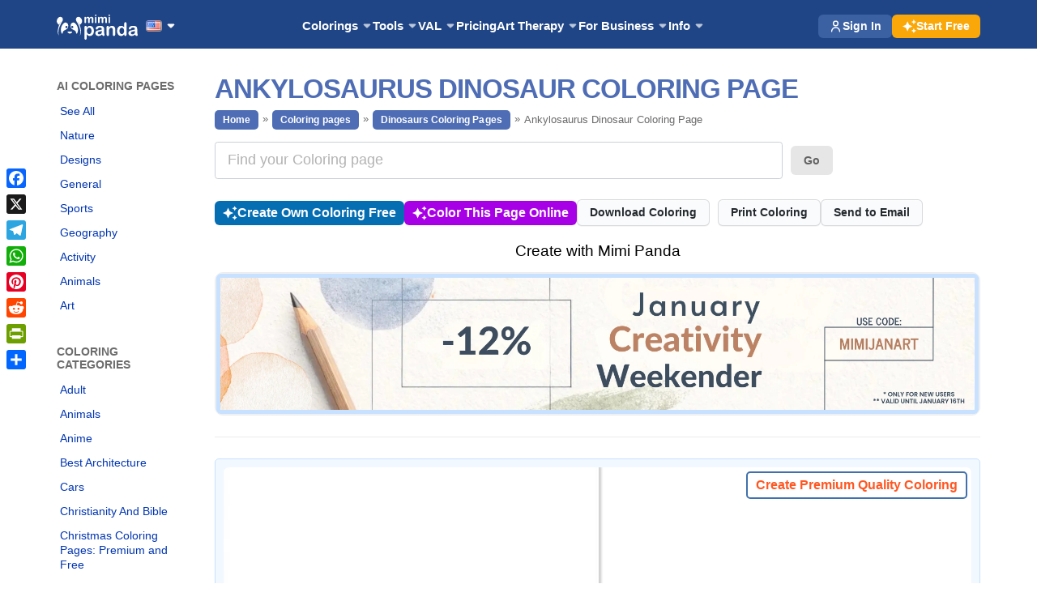

--- FILE ---
content_type: text/html; charset=UTF-8
request_url: https://mimi-panda.com/colorings/dinosaurs/ankylosaurus-dinosaur/
body_size: 20706
content:
<!doctype html>
<html lang="en-US">

<head>
	<meta charset="UTF-8">
	<meta name="viewport" content="width=device-width, initial-scale=1.0">
	<meta http-equiv="X-UA-Compatible" content="IE=edge"> 
    <meta name="monetag" content="3692fef957005c6572e629fa60876689">
	<link rel="pingback" href="https://mimi-panda.com/xmlrpc.php" />

    <!-- Default state for cookies consent mode -->
    <script>
        window.dataLayer = window.dataLayer || [];
        function gtag() { dataLayer.push(arguments); }

        // Set default state (before user makes choice)
        gtag('consent', 'default', {
            analytics_storage: 'denied',
            ad_storage: 'denied',
            ad_user_data: 'denied',
            ad_personalization: 'denied'
        });
    </script>
    
    <!-- Google Tag Manager -->
    <script>(function(w,d,s,l,i){w[l]=w[l]||[];w[l].push({'gtm.start':
    new Date().getTime(),event:'gtm.js'});var f=d.getElementsByTagName(s)[0],
    j=d.createElement(s),dl=l!='dataLayer'?'&l='+l:'';j.async=true;j.src=
    'https://www.googletagmanager.com/gtm.js?id='+i+dl;f.parentNode.insertBefore(j,f);
    })(window,document,'script','dataLayer','GTM-K75Q2M9');</script>
    <!-- End Google Tag Manager -->

    <!-- Set Current language -->
        <script type='text/javascript'>
        window.react_l10n = {};
        window.react_l10n.language = "en";
        window.react_l10n.yourColoringPage = "https://mimi-panda.com/your-coloring/";
        window.react_l10n.createColoringPage = "https://mimi-panda.com/coloring-page-online/";
        window.react_l10n.yourPBN = "https://mimi-panda.com/your-pbn/";
        window.react_l10n.createPBNPage = "https://mimi-panda.com/convert-photo-to-paint-by-numbers-online/";
    </script>
    <!-- End of: Set Current language -->

	<meta name='robots' content='index, follow, max-image-preview:large, max-snippet:-1, max-video-preview:-1' />

	<!-- This site is optimized with the Yoast SEO plugin v22.0 - https://yoast.com/wordpress/plugins/seo/ -->
	<title>Ankylosaurus Dinosaur Coloring Page | Coloring Pages Mimi Panda</title>
	<meta name="description" content="Download the Ankylosaurus Dinosaur Coloring Page to bring the armored dinosaur to life. Perfect for dino fans of all ages, this free printable offers fun and education!" />
	<link rel="canonical" href="https://mimi-panda.com/colorings/dinosaurs/ankylosaurus-dinosaur/" />
	<meta property="og:locale" content="en_US" />
	<meta property="og:type" content="article" />
	<meta property="og:title" content="Ankylosaurus Dinosaur Coloring Page | Coloring Pages Mimi Panda" />
	<meta property="og:description" content="Download the Ankylosaurus Dinosaur Coloring Page to bring the armored dinosaur to life. Perfect for dino fans of all ages, this free printable offers fun and education!" />
	<meta property="og:url" content="https://mimi-panda.com/colorings/dinosaurs/ankylosaurus-dinosaur/" />
	<meta property="og:site_name" content="Mimi Panda" />
	<meta property="article:publisher" content="https://www.facebook.com/mimipandacolor" />
	<meta property="article:modified_time" content="2024-10-23T06:35:03+00:00" />
	<meta property="og:image" content="https://mimi-panda.com/wp-content/uploads/2023/02/ankylosaurus-dinosaur-coloring-page-630x630.jpg" />
	<meta property="og:image:width" content="630" />
	<meta property="og:image:height" content="630" />
	<meta property="og:image:type" content="image/jpeg" />
	<meta name="twitter:card" content="summary_large_image" />
	<meta name="twitter:label1" content="Est. reading time" />
	<meta name="twitter:data1" content="2 minutes" />
	<script type="application/ld+json" class="yoast-schema-graph">{"@context":"https://schema.org","@graph":[{"@type":"Article","@id":"https://mimi-panda.com/colorings/dinosaurs/ankylosaurus-dinosaur/#article","isPartOf":{"@id":"https://mimi-panda.com/colorings/dinosaurs/ankylosaurus-dinosaur/"},"author":{"name":"Mimi Panda Editorial Team","@id":"https://mimi-panda.com/#/schema/person/4a39371d8ea94bb89edb15f244e0187f"},"headline":"Ankylosaurus Dinosaur Coloring Page","datePublished":"2023-02-08T12:20:54+00:00","dateModified":"2024-10-23T06:35:03+00:00","mainEntityOfPage":{"@id":"https://mimi-panda.com/colorings/dinosaurs/ankylosaurus-dinosaur/"},"wordCount":329,"commentCount":0,"publisher":{"@id":"https://mimi-panda.com/#organization"},"image":{"@id":"https://mimi-panda.com/colorings/dinosaurs/ankylosaurus-dinosaur/#primaryimage"},"thumbnailUrl":"https://mimi-panda.com/wp-content/uploads/2023/02/ankylosaurus-dinosaur-coloring-page-scaled.jpg","keywords":["dinosaur"],"inLanguage":"en-US","potentialAction":[{"@type":"CommentAction","name":"Comment","target":["https://mimi-panda.com/colorings/dinosaurs/ankylosaurus-dinosaur/#respond"]}]},{"@type":"WebPage","@id":"https://mimi-panda.com/colorings/dinosaurs/ankylosaurus-dinosaur/","url":"https://mimi-panda.com/colorings/dinosaurs/ankylosaurus-dinosaur/","name":"Ankylosaurus Dinosaur Coloring Page | Coloring Pages Mimi Panda","isPartOf":{"@id":"https://mimi-panda.com/#website"},"primaryImageOfPage":{"@id":"https://mimi-panda.com/colorings/dinosaurs/ankylosaurus-dinosaur/#primaryimage"},"image":{"@id":"https://mimi-panda.com/colorings/dinosaurs/ankylosaurus-dinosaur/#primaryimage"},"thumbnailUrl":"https://mimi-panda.com/wp-content/uploads/2023/02/ankylosaurus-dinosaur-coloring-page-293x293.jpg","datePublished":"2023-02-08T12:20:54+00:00","dateModified":"2024-10-23T06:35:03+00:00","description":"Download the Ankylosaurus Dinosaur Coloring Page to bring the armored dinosaur to life. Perfect for dino fans of all ages, this free printable offers fun and education!","breadcrumb":{"@id":"https://mimi-panda.com/colorings/dinosaurs/ankylosaurus-dinosaur/#breadcrumb"},"inLanguage":"en-US","potentialAction":[{"@type":"ReadAction","target":["https://mimi-panda.com/colorings/dinosaurs/ankylosaurus-dinosaur/"]}]},{"@type":"ImageObject","inLanguage":"en-US","@id":"https://mimi-panda.com/colorings/dinosaurs/ankylosaurus-dinosaur/#primaryimage","url":"https://mimi-panda.com/wp-content/uploads/2023/02/ankylosaurus-dinosaur-coloring-page-923x923.jpg","contentUrl":"https://mimi-panda.com/wp-content/uploads/2023/02/ankylosaurus-dinosaur-coloring-page-923x923.jpg","width":923,"height":923,"caption":"Ankylosaurus Dinosaur Coloring Page"},{"@type":"BreadcrumbList","@id":"https://mimi-panda.com/colorings/dinosaurs/ankylosaurus-dinosaur/#breadcrumb","itemListElement":[{"@type":"ListItem","position":1,"name":"Home","item":"https://mimi-panda.com/"},{"@type":"ListItem","position":2,"name":"Coloring pages","item":"https://mimi-panda.com/colorings/"},{"@type":"ListItem","position":3,"name":"Dinosaurs Coloring Pages","item":"https://mimi-panda.com/colorings/dinosaurs/"},{"@type":"ListItem","position":4,"name":"Ankylosaurus Dinosaur Coloring Page"}]},{"@type":"WebSite","@id":"https://mimi-panda.com/#website","url":"https://mimi-panda.com/","name":"Mimi Panda","description":"Mimi Panda is an online platform offering creative tools to turn photos into coloring pages, paint by number artworks, and AI illustrations, with options to enhance and upscale images. It also provides tools for artists to experiment, create unique designs, and transform their ideas into digital art.","publisher":{"@id":"https://mimi-panda.com/#organization"},"potentialAction":[{"@type":"SearchAction","target":{"@type":"EntryPoint","urlTemplate":"https://mimi-panda.com/?s={search_term_string}"},"query-input":"required name=search_term_string"}],"inLanguage":"en-US"},{"@type":"Organization","@id":"https://mimi-panda.com/#organization","name":"Mimi Panda","url":"https://mimi-panda.com/","logo":{"@type":"ImageObject","inLanguage":"en-US","@id":"https://mimi-panda.com/#/schema/logo/image/","url":"https://mimi-panda.com/wp-content/uploads/2024/03/mimi-logo.png","contentUrl":"https://mimi-panda.com/wp-content/uploads/2024/03/mimi-logo.png","width":500,"height":500,"caption":"Mimi Panda"},"image":{"@id":"https://mimi-panda.com/#/schema/logo/image/"},"sameAs":["https://www.facebook.com/mimipandacolor","https://www.linkedin.com/company/mimi-panda/","https://pl.pinterest.com/Mimi_Panda/","https://www.instagram.com/mimipandacolor/","https://www.youtube.com/@mimipandacoloring","https://www.trustpilot.com/review/mimi-panda.com"]},{"@type":"Person","@id":"https://mimi-panda.com/#/schema/person/4a39371d8ea94bb89edb15f244e0187f","name":"Mimi Panda Editorial Team"}]}</script>
	<!-- / Yoast SEO plugin. -->


<link rel='dns-prefetch' href='//static.addtoany.com' />

<style id='classic-theme-styles-inline-css' type='text/css'>
/*! This file is auto-generated */
.wp-block-button__link{color:#fff;background-color:#32373c;border-radius:9999px;box-shadow:none;text-decoration:none;padding:calc(.667em + 2px) calc(1.333em + 2px);font-size:1.125em}.wp-block-file__button{background:#32373c;color:#fff;text-decoration:none}
</style>
<style id='global-styles-inline-css' type='text/css'>
body{--wp--preset--color--black: #000000;--wp--preset--color--cyan-bluish-gray: #abb8c3;--wp--preset--color--white: #ffffff;--wp--preset--color--pale-pink: #f78da7;--wp--preset--color--vivid-red: #cf2e2e;--wp--preset--color--luminous-vivid-orange: #ff6900;--wp--preset--color--luminous-vivid-amber: #fcb900;--wp--preset--color--light-green-cyan: #7bdcb5;--wp--preset--color--vivid-green-cyan: #00d084;--wp--preset--color--pale-cyan-blue: #8ed1fc;--wp--preset--color--vivid-cyan-blue: #0693e3;--wp--preset--color--vivid-purple: #9b51e0;--wp--preset--gradient--vivid-cyan-blue-to-vivid-purple: linear-gradient(135deg,rgba(6,147,227,1) 0%,rgb(155,81,224) 100%);--wp--preset--gradient--light-green-cyan-to-vivid-green-cyan: linear-gradient(135deg,rgb(122,220,180) 0%,rgb(0,208,130) 100%);--wp--preset--gradient--luminous-vivid-amber-to-luminous-vivid-orange: linear-gradient(135deg,rgba(252,185,0,1) 0%,rgba(255,105,0,1) 100%);--wp--preset--gradient--luminous-vivid-orange-to-vivid-red: linear-gradient(135deg,rgba(255,105,0,1) 0%,rgb(207,46,46) 100%);--wp--preset--gradient--very-light-gray-to-cyan-bluish-gray: linear-gradient(135deg,rgb(238,238,238) 0%,rgb(169,184,195) 100%);--wp--preset--gradient--cool-to-warm-spectrum: linear-gradient(135deg,rgb(74,234,220) 0%,rgb(151,120,209) 20%,rgb(207,42,186) 40%,rgb(238,44,130) 60%,rgb(251,105,98) 80%,rgb(254,248,76) 100%);--wp--preset--gradient--blush-light-purple: linear-gradient(135deg,rgb(255,206,236) 0%,rgb(152,150,240) 100%);--wp--preset--gradient--blush-bordeaux: linear-gradient(135deg,rgb(254,205,165) 0%,rgb(254,45,45) 50%,rgb(107,0,62) 100%);--wp--preset--gradient--luminous-dusk: linear-gradient(135deg,rgb(255,203,112) 0%,rgb(199,81,192) 50%,rgb(65,88,208) 100%);--wp--preset--gradient--pale-ocean: linear-gradient(135deg,rgb(255,245,203) 0%,rgb(182,227,212) 50%,rgb(51,167,181) 100%);--wp--preset--gradient--electric-grass: linear-gradient(135deg,rgb(202,248,128) 0%,rgb(113,206,126) 100%);--wp--preset--gradient--midnight: linear-gradient(135deg,rgb(2,3,129) 0%,rgb(40,116,252) 100%);--wp--preset--font-size--small: 13px;--wp--preset--font-size--medium: 20px;--wp--preset--font-size--large: 36px;--wp--preset--font-size--x-large: 42px;--wp--preset--spacing--20: 0.44rem;--wp--preset--spacing--30: 0.67rem;--wp--preset--spacing--40: 1rem;--wp--preset--spacing--50: 1.5rem;--wp--preset--spacing--60: 2.25rem;--wp--preset--spacing--70: 3.38rem;--wp--preset--spacing--80: 5.06rem;--wp--preset--shadow--natural: 6px 6px 9px rgba(0, 0, 0, 0.2);--wp--preset--shadow--deep: 12px 12px 50px rgba(0, 0, 0, 0.4);--wp--preset--shadow--sharp: 6px 6px 0px rgba(0, 0, 0, 0.2);--wp--preset--shadow--outlined: 6px 6px 0px -3px rgba(255, 255, 255, 1), 6px 6px rgba(0, 0, 0, 1);--wp--preset--shadow--crisp: 6px 6px 0px rgba(0, 0, 0, 1);}:where(.is-layout-flex){gap: 0.5em;}:where(.is-layout-grid){gap: 0.5em;}body .is-layout-flow > .alignleft{float: left;margin-inline-start: 0;margin-inline-end: 2em;}body .is-layout-flow > .alignright{float: right;margin-inline-start: 2em;margin-inline-end: 0;}body .is-layout-flow > .aligncenter{margin-left: auto !important;margin-right: auto !important;}body .is-layout-constrained > .alignleft{float: left;margin-inline-start: 0;margin-inline-end: 2em;}body .is-layout-constrained > .alignright{float: right;margin-inline-start: 2em;margin-inline-end: 0;}body .is-layout-constrained > .aligncenter{margin-left: auto !important;margin-right: auto !important;}body .is-layout-constrained > :where(:not(.alignleft):not(.alignright):not(.alignfull)){max-width: var(--wp--style--global--content-size);margin-left: auto !important;margin-right: auto !important;}body .is-layout-constrained > .alignwide{max-width: var(--wp--style--global--wide-size);}body .is-layout-flex{display: flex;}body .is-layout-flex{flex-wrap: wrap;align-items: center;}body .is-layout-flex > *{margin: 0;}body .is-layout-grid{display: grid;}body .is-layout-grid > *{margin: 0;}:where(.wp-block-columns.is-layout-flex){gap: 2em;}:where(.wp-block-columns.is-layout-grid){gap: 2em;}:where(.wp-block-post-template.is-layout-flex){gap: 1.25em;}:where(.wp-block-post-template.is-layout-grid){gap: 1.25em;}.has-black-color{color: var(--wp--preset--color--black) !important;}.has-cyan-bluish-gray-color{color: var(--wp--preset--color--cyan-bluish-gray) !important;}.has-white-color{color: var(--wp--preset--color--white) !important;}.has-pale-pink-color{color: var(--wp--preset--color--pale-pink) !important;}.has-vivid-red-color{color: var(--wp--preset--color--vivid-red) !important;}.has-luminous-vivid-orange-color{color: var(--wp--preset--color--luminous-vivid-orange) !important;}.has-luminous-vivid-amber-color{color: var(--wp--preset--color--luminous-vivid-amber) !important;}.has-light-green-cyan-color{color: var(--wp--preset--color--light-green-cyan) !important;}.has-vivid-green-cyan-color{color: var(--wp--preset--color--vivid-green-cyan) !important;}.has-pale-cyan-blue-color{color: var(--wp--preset--color--pale-cyan-blue) !important;}.has-vivid-cyan-blue-color{color: var(--wp--preset--color--vivid-cyan-blue) !important;}.has-vivid-purple-color{color: var(--wp--preset--color--vivid-purple) !important;}.has-black-background-color{background-color: var(--wp--preset--color--black) !important;}.has-cyan-bluish-gray-background-color{background-color: var(--wp--preset--color--cyan-bluish-gray) !important;}.has-white-background-color{background-color: var(--wp--preset--color--white) !important;}.has-pale-pink-background-color{background-color: var(--wp--preset--color--pale-pink) !important;}.has-vivid-red-background-color{background-color: var(--wp--preset--color--vivid-red) !important;}.has-luminous-vivid-orange-background-color{background-color: var(--wp--preset--color--luminous-vivid-orange) !important;}.has-luminous-vivid-amber-background-color{background-color: var(--wp--preset--color--luminous-vivid-amber) !important;}.has-light-green-cyan-background-color{background-color: var(--wp--preset--color--light-green-cyan) !important;}.has-vivid-green-cyan-background-color{background-color: var(--wp--preset--color--vivid-green-cyan) !important;}.has-pale-cyan-blue-background-color{background-color: var(--wp--preset--color--pale-cyan-blue) !important;}.has-vivid-cyan-blue-background-color{background-color: var(--wp--preset--color--vivid-cyan-blue) !important;}.has-vivid-purple-background-color{background-color: var(--wp--preset--color--vivid-purple) !important;}.has-black-border-color{border-color: var(--wp--preset--color--black) !important;}.has-cyan-bluish-gray-border-color{border-color: var(--wp--preset--color--cyan-bluish-gray) !important;}.has-white-border-color{border-color: var(--wp--preset--color--white) !important;}.has-pale-pink-border-color{border-color: var(--wp--preset--color--pale-pink) !important;}.has-vivid-red-border-color{border-color: var(--wp--preset--color--vivid-red) !important;}.has-luminous-vivid-orange-border-color{border-color: var(--wp--preset--color--luminous-vivid-orange) !important;}.has-luminous-vivid-amber-border-color{border-color: var(--wp--preset--color--luminous-vivid-amber) !important;}.has-light-green-cyan-border-color{border-color: var(--wp--preset--color--light-green-cyan) !important;}.has-vivid-green-cyan-border-color{border-color: var(--wp--preset--color--vivid-green-cyan) !important;}.has-pale-cyan-blue-border-color{border-color: var(--wp--preset--color--pale-cyan-blue) !important;}.has-vivid-cyan-blue-border-color{border-color: var(--wp--preset--color--vivid-cyan-blue) !important;}.has-vivid-purple-border-color{border-color: var(--wp--preset--color--vivid-purple) !important;}.has-vivid-cyan-blue-to-vivid-purple-gradient-background{background: var(--wp--preset--gradient--vivid-cyan-blue-to-vivid-purple) !important;}.has-light-green-cyan-to-vivid-green-cyan-gradient-background{background: var(--wp--preset--gradient--light-green-cyan-to-vivid-green-cyan) !important;}.has-luminous-vivid-amber-to-luminous-vivid-orange-gradient-background{background: var(--wp--preset--gradient--luminous-vivid-amber-to-luminous-vivid-orange) !important;}.has-luminous-vivid-orange-to-vivid-red-gradient-background{background: var(--wp--preset--gradient--luminous-vivid-orange-to-vivid-red) !important;}.has-very-light-gray-to-cyan-bluish-gray-gradient-background{background: var(--wp--preset--gradient--very-light-gray-to-cyan-bluish-gray) !important;}.has-cool-to-warm-spectrum-gradient-background{background: var(--wp--preset--gradient--cool-to-warm-spectrum) !important;}.has-blush-light-purple-gradient-background{background: var(--wp--preset--gradient--blush-light-purple) !important;}.has-blush-bordeaux-gradient-background{background: var(--wp--preset--gradient--blush-bordeaux) !important;}.has-luminous-dusk-gradient-background{background: var(--wp--preset--gradient--luminous-dusk) !important;}.has-pale-ocean-gradient-background{background: var(--wp--preset--gradient--pale-ocean) !important;}.has-electric-grass-gradient-background{background: var(--wp--preset--gradient--electric-grass) !important;}.has-midnight-gradient-background{background: var(--wp--preset--gradient--midnight) !important;}.has-small-font-size{font-size: var(--wp--preset--font-size--small) !important;}.has-medium-font-size{font-size: var(--wp--preset--font-size--medium) !important;}.has-large-font-size{font-size: var(--wp--preset--font-size--large) !important;}.has-x-large-font-size{font-size: var(--wp--preset--font-size--x-large) !important;}
.wp-block-navigation a:where(:not(.wp-element-button)){color: inherit;}
:where(.wp-block-post-template.is-layout-flex){gap: 1.25em;}:where(.wp-block-post-template.is-layout-grid){gap: 1.25em;}
:where(.wp-block-columns.is-layout-flex){gap: 2em;}:where(.wp-block-columns.is-layout-grid){gap: 2em;}
.wp-block-pullquote{font-size: 1.5em;line-height: 1.6;}
</style>
<link rel='stylesheet' id='ye_dynamic-css' href='https://mimi-panda.com/wp-content/plugins/youtube-embed/css/main.min.css?ver=5.3.1' type='text/css' media='all' />
<link rel='stylesheet' id='video-js-css' href='https://mimi-panda.com/wp-content/plugins/video-embed-thumbnail-generator/video-js/video-js.min.css?ver=8.10.0' type='text/css' media='all' />
<link rel='stylesheet' id='video-js-kg-skin-css' href='https://mimi-panda.com/wp-content/plugins/video-embed-thumbnail-generator/video-js/kg-video-js-skin.css?ver=4.10.2' type='text/css' media='all' />
<link rel='stylesheet' id='kgvid_video_styles-css' href='https://mimi-panda.com/wp-content/plugins/video-embed-thumbnail-generator/src/public/css/videopack-styles.css?ver=4.10.2' type='text/css' media='all' />
<link rel='stylesheet' id='addtoany-css' href='https://mimi-panda.com/wp-content/plugins/add-to-any/addtoany.min.css?ver=1.16' type='text/css' media='all' />
<style id='addtoany-inline-css' type='text/css'>
@media screen and (max-width:980px){
.a2a_floating_style.a2a_vertical_style{display:none;}
}
@media screen and (min-width:981px){
.a2a_floating_style.a2a_default_style{display:none;}
}
</style>
<link rel='stylesheet' id='bootstrap-css' href='https://mimi-panda.com/wp-content/themes/stack/style/css/bootstrap.css?ver=11.6.293' type='text/css' media='all' />
<link rel='stylesheet' id='ebor-style-css' href='https://mimi-panda.com/wp-content/themes/stack-child/style.css?ver=11.6.293' type='text/css' media='all' />
<link rel='stylesheet' id='stack-child-custom-top-menu-css' href='https://mimi-panda.com/wp-content/themes/stack-child/css/top-menu.css?ver=11.6.293' type='text/css' media='all' />
<link rel='stylesheet' id='stack-child-custom-theme-css' href='https://mimi-panda.com/wp-content/themes/stack-child/css/theme.css?ver=11.6.293' type='text/css' media='all' />
<link rel='stylesheet' id='stack-child-custom-coloring-books-css' href='https://mimi-panda.com/wp-content/themes/stack-child/css/coloring-books.css?ver=11.6.293' type='text/css' media='all' />
<script id="addtoany-core-js-before" type="text/javascript">
window.a2a_config=window.a2a_config||{};a2a_config.callbacks=[];a2a_config.overlays=[];a2a_config.templates={};
</script>
<script type='text/javascript' defer src='https://static.addtoany.com/menu/page.js' id='addtoany-core-js'></script>
<script type='text/javascript' src='https://mimi-panda.com/wp-includes/js/jquery/jquery.min.js?ver=3.7.0' id='jquery-core-js'></script>
<script type='text/javascript' src='https://mimi-panda.com/wp-includes/js/jquery/jquery-migrate.min.js?ver=3.4.1' id='jquery-migrate-js'></script>


<link rel="https://api.w.org/" href="https://mimi-panda.com/wp-json/" /><link rel="alternate" type="application/json" href="https://mimi-panda.com/wp-json/wp/v2/coloring_page/3519" /><link rel="EditURI" type="application/rsd+xml" title="RSD" href="https://mimi-panda.com/xmlrpc.php?rsd" />
<link rel='shortlink' href='https://mimi-panda.com/?p=3519' />
<link rel="alternate" type="application/json+oembed" href="https://mimi-panda.com/wp-json/oembed/1.0/embed?url=https%3A%2F%2Fmimi-panda.com%2Fcolorings%2Fdinosaurs%2Fankylosaurus-dinosaur%2F" />
<link rel="alternate" type="text/xml+oembed" href="https://mimi-panda.com/wp-json/oembed/1.0/embed?url=https%3A%2F%2Fmimi-panda.com%2Fcolorings%2Fdinosaurs%2Fankylosaurus-dinosaur%2F&#038;format=xml" />
    
    <script type="text/javascript">
        var ajaxurl = 'https://mimi-panda.com/wp-admin/admin-ajax.php';
    </script>
<link rel="icon" href="https://mimi-panda.com/wp-content/uploads/2024/03/cropped-mimi-logo-1-32x32.png" sizes="32x32" />
<link rel="icon" href="https://mimi-panda.com/wp-content/uploads/2024/03/cropped-mimi-logo-1-192x192.png" sizes="192x192" />
<link rel="apple-touch-icon" href="https://mimi-panda.com/wp-content/uploads/2024/03/cropped-mimi-logo-1-180x180.png" />
<meta name="msapplication-TileImage" content="https://mimi-panda.com/wp-content/uploads/2024/03/cropped-mimi-logo-1-270x270.png" />
<noscript><style> .wpb_animate_when_almost_visible { opacity: 1; }</style></noscript>
    <!-- Analytics -->
    <script defer src="https://api.pirsch.io/pirsch-extended.js" id="pirschextendedjs" data-code="CjVkt8Ja7VCagyFazdMbQ2wl7Qe27GQr"></script>
    <!-- End of: Analytics -->
</head>

<body class="coloring_page-template-default single single-coloring_page postid-3519 stack--rounded normal-layout active-tabs active-accordions parallax-enable-mobile wpb-js-composer js-comp-ver-6.1 vc_responsive">
    <!-- Google Tag Manager (noscript) -->
    <noscript><iframe src="https://www.googletagmanager.com/ns.html?id=GTM-K75Q2M9"
    height="0" width="0" style="display:none;visibility:hidden"></iframe></noscript>
    <!-- End Google Tag Manager (noscript) -->
     
    <div class="nav-container">
        <nav id="menu1" class="bar bar--sm bar-1">
            <div class="dropdownnav-container">
                <div class="container">
                    <div class="row">
                        <div class="col-md-12">
                            <div id="main-menu-menu-links">
                                <div class="logo-and-menu">
                                    <div class="logotype">
                                        <a href="https://mimi-panda.com/" class="visible-lg visible-md visible-sm" title="Mimi Panda - Create Printable Coloring Page Online">
                                            <img width="100" height="30" class="no-lazyload-image" src="/wp-content/themes/stack-child/images/logo-white.svg" alt="Mimi Panda - Create Printable Coloring Page Online" />
                                        </a>
                                        <a href="https://mimi-panda.com/" class="visible-xs" title="Mimi Panda - Create Printable Coloring Page Online">
                                            <img width="40" height="30" class="no-lazyload-image" src="/wp-content/themes/stack-child/images/logo-mini-white.svg" alt="Mimi Panda - Create Printable Coloring Page Online" />
                                        </a>
                                    </div>

                                    <div class="language-switcher-wrapper">
                                        <a href="#" class="language-switcher"><img src="[data-uri]" alt="English" width="16" height="11" style="width: 16px; height: 11px;" /></a>
                                        <ul class="language-switcher-list">
                                            	<li class="lang-item lang-item-1820 lang-item-nl no-translation lang-item-first"><a  lang="nl-NL" hreflang="nl-NL" href="https://mimi-panda.com/nl/kleurplaten-voor-kinderen-en-volwassenen/"><img src="[data-uri]" alt="Nederlands" width="16" height="11" style="width: 16px; height: 11px;" /><span style="margin-left:0.3em;">Nederlands</span></a></li>
	<li class="lang-item lang-item-2384 lang-item-cs no-translation"><a  lang="cs-CZ" hreflang="cs-CZ" href="https://mimi-panda.com/cs/omalovanky-pro-deti-i-dospele/"><img src="[data-uri]" alt="Čeština" width="16" height="11" style="width: 16px; height: 11px;" /><span style="margin-left:0.3em;">Čeština</span></a></li>
	<li class="lang-item lang-item-2431 lang-item-uk no-translation"><a  lang="uk" hreflang="uk" href="https://mimi-panda.com/uk/rozmalovky-dlya-ditey-ta-doroslyh/"><img src="[data-uri]" alt="Українська" width="16" height="11" style="width: 16px; height: 11px;" /><span style="margin-left:0.3em;">Українська</span></a></li>
	<li class="lang-item lang-item-2652 lang-item-pt no-translation"><a  lang="pt-PT" hreflang="pt-PT" href="https://mimi-panda.com/pt/paginas-para-colorir-para-criancas-e-adultos/"><img src="[data-uri]" alt="Português" width="16" height="11" style="width: 16px; height: 11px;" /><span style="margin-left:0.3em;">Português</span></a></li>
	<li class="lang-item lang-item-32 lang-item-es no-translation"><a  lang="es-ES" hreflang="es-ES" href="https://mimi-panda.com/es/crea-pagina-para-colorear/"><img src="[data-uri]" alt="Español" width="16" height="11" style="width: 16px; height: 11px;" /><span style="margin-left:0.3em;">Español</span></a></li>
	<li class="lang-item lang-item-140 lang-item-fr no-translation"><a  lang="fr-FR" hreflang="fr-FR" href="https://mimi-panda.com/fr/livres-de-coloriage/"><img src="[data-uri]" alt="Français" width="16" height="11" style="width: 16px; height: 11px;" /><span style="margin-left:0.3em;">Français</span></a></li>
	<li class="lang-item lang-item-367 lang-item-de no-translation"><a  lang="de-DE" hreflang="de-DE" href="https://mimi-panda.com/de/ausmalbilder-fuer-kinder-und-erwachsene/"><img src="[data-uri]" alt="Deutsch" width="16" height="11" style="width: 16px; height: 11px;" /><span style="margin-left:0.3em;">Deutsch</span></a></li>
	<li class="lang-item lang-item-372 lang-item-pl no-translation"><a  lang="pl-PL" hreflang="pl-PL" href="https://mimi-panda.com/pl/kolorowanki-dla-dzieci-i-doroslych/"><img src="[data-uri]" alt="Polski" width="16" height="11" style="width: 16px; height: 11px;" /><span style="margin-left:0.3em;">Polski</span></a></li>
	<li class="lang-item lang-item-1125 lang-item-tr no-translation"><a  lang="tr-TR" hreflang="tr-TR" href="https://mimi-panda.com/tr/cocuklar-ve-yetiskinler-icin-boyama-sayfalari/"><img src="[data-uri]" alt="Türkçe" width="16" height="11" style="width: 16px; height: 11px;" /><span style="margin-left:0.3em;">Türkçe</span></a></li>
	<li class="lang-item lang-item-1569 lang-item-ja no-translation"><a  lang="ja" hreflang="ja" href="https://mimi-panda.com/ja/coloring-pages-for-kids-and-adults/"><img src="[data-uri]" alt="日本語" width="16" height="11" style="width: 16px; height: 11px;" /><span style="margin-left:0.3em;">日本語</span></a></li>
                                        </ul>
                                    </div>
                                </div>

                                <div class="main-menu visible-lg visible-md">
                                                                            <ul id="menu-main-menu-en" class="menu-horizontal text-left"><li id="menu-item-1001" class="menu-item menu-item-type-custom menu-item-object-custom menu-item-has-children menu-item-1001"><a href="/colorings/">Colorings</a><ul class="sub-menu"><li id="menu-item-1002" class="menu-item menu-item-type-custom menu-item-object-custom menu-item-1002"><a href="/coloring-books/">Coloring Books</a></li><li id="menu-item-1003" class="menu-item menu-item-type-custom menu-item-object-custom menu-item-1003"><a href="/ai-catalog/">AI Coloring Pages</a></li><li id="menu-item-1004" class="menu-item menu-item-type-custom menu-item-object-custom menu-item-1004"><a href="/best/">Best Coloring Pages</a></li><li id="menu-item-1005" class="menu-item menu-item-type-custom menu-item-object-custom menu-item-1005"><a href="/colorings/">All Coloring Pages</a></li><li id="menu-item-1006" class="menu-item menu-item-type-custom menu-item-object-custom menu-item-1006"><a href="/colorings/adult/">Adult</a></li><li id="menu-item-1007" class="menu-item menu-item-type-custom menu-item-object-custom menu-item-1007"><a href="/colorings/animals/">Animals</a></li><li id="menu-item-1008" class="menu-item menu-item-type-custom menu-item-object-custom menu-item-1008"><a href="/colorings/anime/">Anime</a></li><li id="menu-item-1009" class="menu-item menu-item-type-custom menu-item-object-custom menu-item-1009"><a href="/colorings/architecture/">Best Architecture</a></li><li id="menu-item-1010" class="menu-item menu-item-type-custom menu-item-object-custom menu-item-1010"><a href="/colorings/cars/">Cars</a></li><li id="menu-item-1011" class="menu-item menu-item-type-custom menu-item-object-custom menu-item-1011"><a href="/colorings/christianity-and-bible/">Christianity And Bible</a></li><li id="menu-item-1012" class="menu-item menu-item-type-custom menu-item-object-custom menu-item-1012"><a href="/colorings/christmas/">Christmas Coloring Pages: Premium and Free</a></li><li id="menu-item-1013" class="menu-item menu-item-type-custom menu-item-object-custom menu-item-1013"><a href="/colorings/for-girls/">Coloring Pages for Girls</a></li><li id="menu-item-1014" class="menu-item menu-item-type-custom menu-item-object-custom menu-item-1014"><a href="/colorings/coloring-pages-for-kids/">Coloring Pages for Kids</a></li><li id="menu-item-1015" class="menu-item menu-item-type-custom menu-item-object-custom menu-item-1015"><a href="/colorings/countries-and-cultures/">Countries And Cultures</a></li><li id="menu-item-1016" class="menu-item menu-item-type-custom menu-item-object-custom menu-item-1016"><a href="/colorings/dinosaurs/">Dinosaurs</a></li><li id="menu-item-1017" class="menu-item menu-item-type-custom menu-item-object-custom menu-item-1017"><a href="/colorings/fantasy-and-mythology/">Fantasy And Mythology</a></li><li id="menu-item-1018" class="menu-item menu-item-type-custom menu-item-object-custom menu-item-1018"><a href="/colorings/flowers/">Flowers</a></li><li id="menu-item-1019" class="menu-item menu-item-type-custom menu-item-object-custom menu-item-1019"><a href="/colorings/food-and-drink/">Food And Drink</a></li><li id="menu-item-1020" class="menu-item menu-item-type-custom menu-item-object-custom menu-item-1020"><a href="/colorings/holiday/">Holiday</a></li><li id="menu-item-1021" class="menu-item menu-item-type-custom menu-item-object-custom menu-item-1021"><a href="/colorings/letters-and-phrases/">Letters And Phrases</a></li><li id="menu-item-1022" class="menu-item menu-item-type-custom menu-item-object-custom menu-item-1022"><a href="/colorings/monster-truck/">Monster Truck</a></li><li id="menu-item-1023" class="menu-item menu-item-type-custom menu-item-object-custom menu-item-1023"><a href="/colorings/nature-and-seasons/">Nature And Seasons</a></li><li id="menu-item-1024" class="menu-item menu-item-type-custom menu-item-object-custom menu-item-1024"><a href="/colorings/painted-girls/">Painted Girls</a></li><li id="menu-item-1025" class="menu-item menu-item-type-custom menu-item-object-custom menu-item-1025"><a href="/colorings/printable-coloring-pages/">Printable</a></li><li id="menu-item-1026" class="menu-item menu-item-type-custom menu-item-object-custom menu-item-1026"><a href="/colorings/santa-claus-coloring-pages/">Santa Claus</a></li><li id="menu-item-1027" class="menu-item menu-item-type-custom menu-item-object-custom menu-item-1027"><a href="/colorings/science-and-education/">Science And Education</a></li><li id="menu-item-1028" class="menu-item menu-item-type-custom menu-item-object-custom menu-item-1028"><a href="/colorings/seas-and-oceans/">Seas And Oceans</a></li><li id="menu-item-1029" class="menu-item menu-item-type-custom menu-item-object-custom menu-item-1029"><a href="/colorings/sports/">Sports</a></li><li id="menu-item-1030" class="menu-item menu-item-type-custom menu-item-object-custom menu-item-1030"><a href="/colorings/transport/">Transport</a></li><li id="menu-item-1031" class="menu-item menu-item-type-custom menu-item-object-custom menu-item-1031"><a href="/colorings/vintage/">Vintage</a></li></ul></li><li id="menu-item-1032" class="menu-item menu-item-type-custom menu-item-object-custom menu-item-has-children menu-item-1032"><a href="#">Tools</a><ul class="sub-menu"><li id="menu-item-1033" class="menu-item menu-item-type-custom menu-item-object-custom menu-item-1033 menu-item-image"><a href="https://mimi-panda.com/coloring-page-online/"><noscript><img src="/wp-content/themes/stack-child/images/photo-to-coloring-page.webp" alt="Photo to Coloring Page" class="menu-item-image-tag" width="60" height="60" /></noscript><img src='data:image/svg+xml,%3Csvg%20xmlns=%22http://www.w3.org/2000/svg%22%20viewBox=%220%200%2060%2060%22%3E%3C/svg%3E' data-src="/wp-content/themes/stack-child/images/photo-to-coloring-page.webp" alt="Photo to Coloring Page" class="lazyload menu-item-image-tag" width="60" height="60" />Photo to Coloring Page</a></li><li id="menu-item-1034" class="menu-item menu-item-type-custom menu-item-object-custom menu-item-1034 menu-item-image"><a href="https://mimi-panda.com/convert-photo-to-paint-by-numbers-online/"><noscript><img src="/wp-content/themes/stack-child/images/photo-to-paint-by-numbers.webp" alt="Photo to Paint by Numbers" class="menu-item-image-tag" width="60" height="60" /></noscript><img src='data:image/svg+xml,%3Csvg%20xmlns=%22http://www.w3.org/2000/svg%22%20viewBox=%220%200%2060%2060%22%3E%3C/svg%3E' data-src="/wp-content/themes/stack-child/images/photo-to-paint-by-numbers.webp" alt="Photo to Paint by Numbers" class="lazyload menu-item-image-tag" width="60" height="60" />Photo to Paint by Numbers</a></li><li id="menu-item-1035" class="menu-item menu-item-type-custom menu-item-object-custom menu-item-1035 menu-item-image"><a href="https://mimi-panda.com/name-coloring-page-generator/"><noscript><img src="/wp-content/themes/stack-child/images/name-coloring-page/name-coloring-page-menu-preview.webp" alt="Name Coloring Page Generator Online" class="menu-item-image-tag" width="60" height="60" /></noscript><img src='data:image/svg+xml,%3Csvg%20xmlns=%22http://www.w3.org/2000/svg%22%20viewBox=%220%200%2060%2060%22%3E%3C/svg%3E' data-src="/wp-content/themes/stack-child/images/name-coloring-page/name-coloring-page-menu-preview.webp" alt="Name Coloring Page Generator Online" class="lazyload menu-item-image-tag" width="60" height="60" />Name Coloring Page Generator Online</a></li><li id="menu-item-1036" class="menu-item menu-item-type-custom menu-item-object-custom menu-item-1036 menu-item-image"><a href="https://mimi-panda.com/ai-coloring-pages/"><noscript><img src="/wp-content/themes/stack-child/images/text-to-coloring-page.webp" alt="Text to Coloring Page" class="menu-item-image-tag" width="60" height="60" /></noscript><img src='data:image/svg+xml,%3Csvg%20xmlns=%22http://www.w3.org/2000/svg%22%20viewBox=%220%200%2060%2060%22%3E%3C/svg%3E' data-src="/wp-content/themes/stack-child/images/text-to-coloring-page.webp" alt="Text to Coloring Page" class="lazyload menu-item-image-tag" width="60" height="60" />Text to Coloring Page</a></li><li id="menu-item-1037" class="menu-item menu-item-type-custom menu-item-object-custom menu-item-1037 menu-item-separator"><span>Other Tools:</span></li><li id="menu-item-1038" class="menu-item menu-item-type-custom menu-item-object-custom menu-item-1038"><a href="https://mimi-panda.com/image-enhancer/">Image Enhancer Online</a></li><li id="menu-item-1039" class="menu-item menu-item-type-custom menu-item-object-custom menu-item-1039"><a href="https://mimi-panda.com/image-upscaler/">Image Upscaler Online</a></li></ul></li><li id="menu-item-1040" class="menu-item menu-item-type-custom menu-item-object-custom menu-item-has-children menu-item-1040"><a href="#">VAL</a><ul class="sub-menu"><li id="menu-item-1041" class="menu-item menu-item-type-custom menu-item-object-custom menu-item-1041 menu-item-image"><a href="https://mimi-panda.com/online-coloring/"><noscript><img src="/wp-content/themes/stack-child/images/online-coloring-tool.webp" alt="Online Coloring" class="menu-item-image-tag" width="60" height="60" /></noscript><img src='data:image/svg+xml,%3Csvg%20xmlns=%22http://www.w3.org/2000/svg%22%20viewBox=%220%200%2060%2060%22%3E%3C/svg%3E' data-src="/wp-content/themes/stack-child/images/online-coloring-tool.webp" alt="Online Coloring" class="lazyload menu-item-image-tag" width="60" height="60" />Online Coloring</a></li><li id="menu-item-1042" class="menu-item menu-item-type-custom menu-item-object-custom menu-item-1042 menu-item-image"><a href="https://mimi-panda.com/colors-mixing/"><noscript><img src="/wp-content/themes/stack-child/images/ryb-preview-thumbnail.webp" alt="RYB Colors Mixing" class="menu-item-image-tag" width="60" height="60" /></noscript><img src='data:image/svg+xml,%3Csvg%20xmlns=%22http://www.w3.org/2000/svg%22%20viewBox=%220%200%2060%2060%22%3E%3C/svg%3E' data-src="/wp-content/themes/stack-child/images/ryb-preview-thumbnail.webp" alt="RYB Colors Mixing" class="lazyload menu-item-image-tag" width="60" height="60" />RYB Colors Mixing</a></li><li id="menu-item-1043" class="menu-item menu-item-type-custom menu-item-object-custom menu-item-1043 menu-item-image"><a href="https://mimi-panda.com/grid-maker/"><noscript><img src="/wp-content/themes/stack-child/images/grid-maker-thumbnail.webp" alt="Drawing Grid Maker" class="menu-item-image-tag" width="60" height="60" /></noscript><img src='data:image/svg+xml,%3Csvg%20xmlns=%22http://www.w3.org/2000/svg%22%20viewBox=%220%200%2060%2060%22%3E%3C/svg%3E' data-src="/wp-content/themes/stack-child/images/grid-maker-thumbnail.webp" alt="Drawing Grid Maker" class="lazyload menu-item-image-tag" width="60" height="60" />Drawing Grid Maker</a></li><li id="menu-item-1044" class="menu-item menu-item-type-custom menu-item-object-custom menu-item-1044 menu-item-image"><a href="https://mimi-panda.com/color-palette-generator-online/"><noscript><img src="/wp-content/themes/stack-child/images/color-palette-generator-thumbnail.png" alt="Color Palette Generator" class="menu-item-image-tag" width="60" height="60" /></noscript><img src='data:image/svg+xml,%3Csvg%20xmlns=%22http://www.w3.org/2000/svg%22%20viewBox=%220%200%2060%2060%22%3E%3C/svg%3E' data-src="/wp-content/themes/stack-child/images/color-palette-generator-thumbnail.png" alt="Color Palette Generator" class="lazyload menu-item-image-tag" width="60" height="60" />Color Palette Generator</a></li></ul></li><li id="menu-item-1045" class="menu-item menu-item-type-custom menu-item-object-custom menu-item-1045"><a href="/app#plans_table" class="pricing-menu-link">Pricing</a></li><li id="menu-item-1046" class="menu-item menu-item-type-custom menu-item-object-custom menu-item-has-children menu-item-1046"><a href="#">Art Therapy</a><ul class="sub-menu"><li id="menu-item-1047" class="menu-item menu-item-type-custom menu-item-object-custom menu-item-1047"><a href="https://mimi-panda.com/art-therapy-emotional-wellbeing/">Art Therapy Articles</a></li><li id="menu-item-1048" class="menu-item menu-item-type-custom menu-item-object-custom menu-item-1048"><a href="https://mimi-panda.com/drawing-tutorials/">Drawing Tutorials</a></li></ul></li><li id="menu-item-1049" class="menu-item menu-item-type-custom menu-item-object-custom menu-item-has-children menu-item-1049"><a href="#">For Business</a><ul class="sub-menu"><li id="menu-item-1050" class="menu-item menu-item-type-custom menu-item-object-custom menu-item-1050"><a href="/developers-api/">Developers API</a></li><li id="menu-item-1051" class="menu-item menu-item-type-custom menu-item-object-custom menu-item-1051"><a href="https://mimi-panda.com/business/">For Business</a></li><li id="menu-item-1052" class="menu-item menu-item-type-custom menu-item-object-custom menu-item-1052"><a href="https://mimi-panda.com/mcp-server/">MCP Server</a></li></ul></li><li id="menu-item-1053" class="menu-item menu-item-type-custom menu-item-object-custom menu-item-has-children menu-item-1053"><a href="#">Info</a><ul class="sub-menu"><li id="menu-item-1054" class="menu-item menu-item-type-custom menu-item-object-custom menu-item-1054"><a href="https://mimi-panda.com/blog/">Blog</a></li><li id="menu-item-1055" class="menu-item menu-item-type-custom menu-item-object-custom menu-item-1055"><a href="https://mimi-panda.com/news/">News</a></li><li id="menu-item-1056" class="menu-item menu-item-type-custom menu-item-object-custom menu-item-1056"><a href="https://mimi-panda.com/about-us/">About Us</a></li><li id="menu-item-1057" class="menu-item menu-item-type-custom menu-item-object-custom menu-item-1057"><a href="https://mimi-panda.com/partners/">Partners</a></li><li id="menu-item-1058" class="menu-item menu-item-type-custom menu-item-object-custom menu-item-1058"><a href="https://mimi-panda.com/contact-us/">Contact Us</a></li><li id="menu-item-1059" class="menu-item menu-item-type-custom menu-item-object-custom menu-item-1059"><a href="https://mimi-panda.com/support-for-non-profit-organizations/">For Non-Profit Organizations</a></li><li id="menu-item-1060" class="menu-item menu-item-type-custom menu-item-object-custom menu-item-1060"><a href="https://discord.gg/YReu23JYKz" target="_blank" rel="nofollow noopener noreferrer">Community</a></li></ul></li></ul>                                                                    </div>
                                
                                <div class="sign-in-and-hamburger">
                                    <div class="signin-signup">
                                                                                <a href="/login" pirsch-event="click-header-sign-in-button" title="Sign In" class="sign-in" id="header-sign-in-button">
                                            <noscript><img src="/wp-content/themes/stack-child/images/user.svg" alt="Sign In" width="17" height="17" /></noscript><img class="lazyload" src='data:image/svg+xml,%3Csvg%20xmlns=%22http://www.w3.org/2000/svg%22%20viewBox=%220%200%2017%2017%22%3E%3C/svg%3E' data-src="/wp-content/themes/stack-child/images/user.svg" alt="Sign In" width="17" height="17" />
                                            Sign In                                        </a>
                                        
                                        <a href="/register" pirsch-event="click-header-sign-up-button" title="Start Free" class="sign-up" id="header-sign-up-button">
                                            <noscript><img src="/wp-content/themes/stack-child/images/magic-icon.svg" alt="Start Free" width="17" height="17" /></noscript><img class="lazyload" src='data:image/svg+xml,%3Csvg%20xmlns=%22http://www.w3.org/2000/svg%22%20viewBox=%220%200%2017%2017%22%3E%3C/svg%3E' data-src="/wp-content/themes/stack-child/images/magic-icon.svg" alt="Start Free" width="17" height="17" />
                                            Start Free                                        </a>
                                    </div>
                                    
                                    <div class="main-menu-mobile visible-sm visible-xs">
                                        <a href="#" title="Show Main Menu" class="main-menu-hamburger">
                                            <noscript><img src="/wp-content/themes/stack-child/images/icons/hamburger.svg" alt="Open Main Menu" width="28" height="28" /></noscript><img class="lazyload" src='data:image/svg+xml,%3Csvg%20xmlns=%22http://www.w3.org/2000/svg%22%20viewBox=%220%200%2028%2028%22%3E%3C/svg%3E' data-src="/wp-content/themes/stack-child/images/icons/hamburger.svg" alt="Open Main Menu" width="28" height="28" />
                                        </a>
                                        
                                                                                    <ul id="menu-main-menu-mobile-en" class="menu-vertical text-left"><li id="menu-item-1001" class="menu-item menu-item-type-custom menu-item-object-custom menu-item-1001"><a href="/colorings/">All Coloring Pages</a></li><li id="menu-item-1002" class="menu-item menu-item-type-custom menu-item-object-custom menu-item-1002"><a href="/coloring-books/">Coloring Books</a></li><li id="menu-item-1003" class="menu-item menu-item-type-custom menu-item-object-custom menu-item-1003"><a href="/ai-catalog/">AI Coloring Pages</a></li><li id="menu-item-1004" class="menu-item menu-item-type-custom menu-item-object-custom menu-item-1004"><a href="/best/">Best Coloring Pages</a></li><li id="menu-item-1005" class="menu-item menu-item-type-custom menu-item-object-custom menu-item-has-children menu-item-1005"><a href="#">Tools</a><ul class="sub-menu"><li id="menu-item-1006" class="menu-item menu-item-type-custom menu-item-object-custom menu-item-1006 menu-item-image"><a href="https://mimi-panda.com/coloring-page-online/"><noscript><img src="/wp-content/themes/stack-child/images/photo-to-coloring-page.webp" alt="Photo to Coloring Page" class="menu-item-image-tag" width="60" height="60" /></noscript><img src='data:image/svg+xml,%3Csvg%20xmlns=%22http://www.w3.org/2000/svg%22%20viewBox=%220%200%2060%2060%22%3E%3C/svg%3E' data-src="/wp-content/themes/stack-child/images/photo-to-coloring-page.webp" alt="Photo to Coloring Page" class="lazyload menu-item-image-tag" width="60" height="60" />Photo to Coloring Page</a></li><li id="menu-item-1007" class="menu-item menu-item-type-custom menu-item-object-custom menu-item-1007 menu-item-image"><a href="https://mimi-panda.com/convert-photo-to-paint-by-numbers-online/"><noscript><img src="/wp-content/themes/stack-child/images/photo-to-paint-by-numbers.webp" alt="Photo to Paint by Numbers" class="menu-item-image-tag" width="60" height="60" /></noscript><img src='data:image/svg+xml,%3Csvg%20xmlns=%22http://www.w3.org/2000/svg%22%20viewBox=%220%200%2060%2060%22%3E%3C/svg%3E' data-src="/wp-content/themes/stack-child/images/photo-to-paint-by-numbers.webp" alt="Photo to Paint by Numbers" class="lazyload menu-item-image-tag" width="60" height="60" />Photo to Paint by Numbers</a></li><li id="menu-item-1008" class="menu-item menu-item-type-custom menu-item-object-custom menu-item-1008 menu-item-image"><a href="https://mimi-panda.com/name-coloring-page-generator/"><noscript><img src="/wp-content/themes/stack-child/images/name-coloring-page/name-coloring-page-menu-preview.webp" alt="Name Coloring Page Generator" class="menu-item-image-tag" width="60" height="60" /></noscript><img src='data:image/svg+xml,%3Csvg%20xmlns=%22http://www.w3.org/2000/svg%22%20viewBox=%220%200%2060%2060%22%3E%3C/svg%3E' data-src="/wp-content/themes/stack-child/images/name-coloring-page/name-coloring-page-menu-preview.webp" alt="Name Coloring Page Generator" class="lazyload menu-item-image-tag" width="60" height="60" />Name Coloring Page Generator</a></li><li id="menu-item-1009" class="menu-item menu-item-type-custom menu-item-object-custom menu-item-1009 menu-item-image"><a href="https://mimi-panda.com/ai-coloring-pages/"><noscript><img src="/wp-content/themes/stack-child/images/text-to-coloring-page.webp" alt="Text to Coloring Page" class="menu-item-image-tag" width="60" height="60" /></noscript><img src='data:image/svg+xml,%3Csvg%20xmlns=%22http://www.w3.org/2000/svg%22%20viewBox=%220%200%2060%2060%22%3E%3C/svg%3E' data-src="/wp-content/themes/stack-child/images/text-to-coloring-page.webp" alt="Text to Coloring Page" class="lazyload menu-item-image-tag" width="60" height="60" />Text to Coloring Page</a></li><li id="menu-item-1010" class="menu-item menu-item-type-custom menu-item-object-custom menu-item-1010 menu-item-separator"><span>Other Tools:</span></li><li id="menu-item-1011" class="menu-item menu-item-type-custom menu-item-object-custom menu-item-1011"><a href="https://mimi-panda.com/image-enhancer/">Image Enhancer Online</a></li><li id="menu-item-1012" class="menu-item menu-item-type-custom menu-item-object-custom menu-item-1012"><a href="https://mimi-panda.com/image-upscaler/">Image Upscaler Online</a></li></ul></li><li id="menu-item-1013" class="menu-item menu-item-type-custom menu-item-object-custom menu-item-has-children menu-item-1013"><a href="#">Virtual Artist Lab</a><ul class="sub-menu"><li id="menu-item-1014" class="menu-item menu-item-type-custom menu-item-object-custom menu-item-1014"><a href="https://mimi-panda.com/online-coloring/">Online Coloring</a></li><li id="menu-item-1015" class="menu-item menu-item-type-custom menu-item-object-custom menu-item-1015"><a href="https://mimi-panda.com/colors-mixing/">RYB Colors Mixing</a></li><li id="menu-item-1016" class="menu-item menu-item-type-custom menu-item-object-custom menu-item-1016"><a href="https://mimi-panda.com/grid-maker/">Drawing Grid Maker</a></li><li id="menu-item-1017" class="menu-item menu-item-type-custom menu-item-object-custom menu-item-1017"><a href="https://mimi-panda.com/color-palette-generator-online/">Color Palette Generator</a></li></ul></li><li id="menu-item-1018" class="menu-item menu-item-type-custom menu-item-object-custom menu-item-1018"><a href="/app#plans_table" class="pricing-menu-link">Pricing</a></li><li id="menu-item-1019" class="menu-item menu-item-type-custom menu-item-object-custom menu-item-1019"><a href="https://discord.gg/YReu23JYKz" target="_blank" rel="nofollow noopener noreferrer">Community</a></li><li id="menu-item-1020" class="menu-item menu-item-type-custom menu-item-object-custom menu-item-has-children menu-item-1020"><a href="#">Art Therapy</a><ul class="sub-menu"><li id="menu-item-1021" class="menu-item menu-item-type-custom menu-item-object-custom menu-item-1021"><a href="https://mimi-panda.com/art-therapy-emotional-wellbeing/">Art Therapy Articles</a></li><li id="menu-item-1022" class="menu-item menu-item-type-custom menu-item-object-custom menu-item-1022"><a href="https://mimi-panda.com/drawing-tutorials/">Drawing Tutorials</a></li></ul></li><li id="menu-item-1023" class="menu-item menu-item-type-custom menu-item-object-custom menu-item-has-children menu-item-1023"><a href="#">For Business</a><ul class="sub-menu"><li id="menu-item-1024" class="menu-item menu-item-type-custom menu-item-object-custom menu-item-1024"><a href="https://mimi-panda.com/business/">For Business</a></li><li id="menu-item-1025" class="menu-item menu-item-type-custom menu-item-object-custom menu-item-1025"><a href="https://mimi-panda.com/mcp-server/">MCP Server</a></li><li id="menu-item-1026" class="menu-item menu-item-type-custom menu-item-object-custom menu-item-1026"><a href="/developers-api/">Developers API</a></li></ul></li><li id="menu-item-1027" class="menu-item menu-item-type-custom menu-item-object-custom menu-item-has-children menu-item-1027"><a href="#">Info</a><ul class="sub-menu"><li id="menu-item-1028" class="menu-item menu-item-type-custom menu-item-object-custom menu-item-1028"><a href="https://mimi-panda.com/blog/">Blog</a></li><li id="menu-item-1029" class="menu-item menu-item-type-custom menu-item-object-custom menu-item-1029"><a href="https://mimi-panda.com/news/">News</a></li><li id="menu-item-1030" class="menu-item menu-item-type-custom menu-item-object-custom menu-item-1030"><a href="https://mimi-panda.com/about-us/">About Us</a></li><li id="menu-item-1031" class="menu-item menu-item-type-custom menu-item-object-custom menu-item-1031"><a href="https://mimi-panda.com/partners/">Partners</a></li><li id="menu-item-1032" class="menu-item menu-item-type-custom menu-item-object-custom menu-item-1032"><a href="https://mimi-panda.com/contact-us/">Contact Us</a></li><li id="menu-item-1033" class="menu-item menu-item-type-custom menu-item-object-custom menu-item-1033"><a href="https://mimi-panda.com/support-for-non-profit-organizations/">For Non-Profit Organizations</a></li></ul></li><li id="menu-item-1034" class="menu-item menu-item-type-custom menu-item-object-custom menu-item-1034"><a href="/?s=Coloring+page&#038;post_type=coloring_page&#038;Find+Coloring+Page=">Search</a></li></ul>                                                                            </div>

                                </div>
                            </div>
                        </div>
                    </div>
                </div>
            </div>
        </nav><!--end bar-->
    </div>

    <div class="main-container">

    
<section class="space--sm section-coloring">
	<div class="container">
		<div class="row">

            <div class="col-md-2 sidebar-coloring" id="sidebar-coloring-category">
	
	
    <div >
        <div class="widget-content"><div class="coloring-book-tags-widget-title">AI Coloring Pages</div><div class="sidebar-coloring"><ul><li class="coloring-category"><a href="https://mimi-panda.com/ai-catalog/" title="See All">See All</a></li><li class="coloring-books-tag "><a href="https://mimi-panda.com/ai-catalog/nature/" title="Nature">Nature</a></li><li class="coloring-books-tag "><a href="https://mimi-panda.com/ai-catalog/design/" title="Designs">Designs</a></li><li class="coloring-books-tag "><a href="https://mimi-panda.com/ai-catalog/general/" title="General">General</a></li><li class="coloring-books-tag "><a href="https://mimi-panda.com/ai-catalog/sports/" title="Sports">Sports</a></li><li class="coloring-books-tag "><a href="https://mimi-panda.com/ai-catalog/geography/" title="Geography">Geography</a></li><li class="coloring-books-tag "><a href="https://mimi-panda.com/ai-catalog/activity/" title="Activity">Activity</a></li><li class="coloring-books-tag "><a href="https://mimi-panda.com/ai-catalog/animal/" title="Animals">Animals</a></li><li class="coloring-books-tag "><a href="https://mimi-panda.com/ai-catalog/art/" title="Art">Art</a></li></ul></div></div><div class="widget-content"><div class="coloring-categories-widget-title">Coloring Categories</div><div class="sidebar-coloring coloring-pages-categeories-list"><ul><li class="coloring-category  "><a href="https://mimi-panda.com/colorings/adult/" title="Adult">Adult</a></li><li class="coloring-category  has-subcategories"><a href="https://mimi-panda.com/colorings/animals/" title="Animals">Animals</a><ul class="coloring-sub-categories"><li class="coloring-sub-category"><a href="https://mimi-panda.com/colorings/apes-coloring-pages/" title="Apes">Apes</a></li><li class="coloring-sub-category"><a href="https://mimi-panda.com/colorings/birds/" title="Birds">Birds</a></li><li class="coloring-sub-category"><a href="https://mimi-panda.com/colorings/buffalo-coloring-pages/" title="Buffalo">Buffalo</a></li><li class="coloring-sub-category"><a href="https://mimi-panda.com/colorings/cats/" title="Cats">Cats</a></li><li class="coloring-sub-category"><a href="https://mimi-panda.com/colorings/cattle-coloring-pages/" title="Cattle">Cattle</a></li><li class="coloring-sub-category"><a href="https://mimi-panda.com/colorings/cheetah-coloring-pages/" title="Cheetah">Cheetah</a></li><li class="coloring-sub-category"><a href="https://mimi-panda.com/colorings/dogs/" title="Dogs">Dogs</a></li><li class="coloring-sub-category"><a href="https://mimi-panda.com/colorings/elephants-coloring-pages/" title="Elephants">Elephants</a></li><li class="coloring-sub-category"><a href="https://mimi-panda.com/colorings/fish/" title="Fish">Fish</a></li><li class="coloring-sub-category"><a href="https://mimi-panda.com/colorings/insect/" title="Insect">Insect</a></li><li class="coloring-sub-category"><a href="https://mimi-panda.com/colorings/jaguars-coloring-pages/" title="Jaguars">Jaguars</a></li><li class="coloring-sub-category"><a href="https://mimi-panda.com/colorings/reptiles-coloring-pages/" title="Reptiles">Reptiles</a></li></ul></li><li class="coloring-category  "><a href="https://mimi-panda.com/colorings/anime/" title="Anime">Anime</a></li><li class="coloring-category  "><a href="https://mimi-panda.com/colorings/architecture/" title="Best Architecture">Best Architecture</a></li><li class="coloring-category  "><a href="https://mimi-panda.com/colorings/cars/" title="Cars">Cars</a></li><li class="coloring-category  "><a href="https://mimi-panda.com/colorings/christianity-and-bible/" title="Christianity And Bible">Christianity And Bible</a></li><li class="coloring-category  "><a href="https://mimi-panda.com/colorings/christmas/" title="Christmas Coloring Pages: Premium and Free">Christmas Coloring Pages: Premium and Free</a></li><li class="coloring-category  "><a href="https://mimi-panda.com/colorings/for-girls/" title="Coloring Pages for Girls">Coloring Pages for Girls</a></li><li class="coloring-category  "><a href="https://mimi-panda.com/colorings/coloring-pages-for-kids/" title="Coloring Pages for Kids">Coloring Pages for Kids</a></li><li class="coloring-category  has-subcategories"><a href="https://mimi-panda.com/colorings/countries-and-cultures/" title="Countries And Cultures">Countries And Cultures</a><ul class="coloring-sub-categories"><li class="coloring-sub-category"><a href="https://mimi-panda.com/colorings/flags/" title="Flag">Flag</a></li><li class="coloring-sub-category"><a href="https://mimi-panda.com/colorings/ukraine/" title="Ukraine">Ukraine</a></li><li class="coloring-sub-category"><a href="https://mimi-panda.com/colorings/usa/" title="USA">USA</a></li></ul></li><li class="coloring-category  "><a href="https://mimi-panda.com/colorings/dinosaurs/" title="Dinosaurs">Dinosaurs</a></li><li class="coloring-category  "><a href="https://mimi-panda.com/colorings/fantasy-and-mythology/" title="Fantasy And Mythology">Fantasy And Mythology</a></li><li class="coloring-category  "><a href="https://mimi-panda.com/colorings/flowers/" title="Flowers">Flowers</a></li><li class="coloring-category  "><a href="https://mimi-panda.com/colorings/food-and-drink/" title="Food And Drink">Food And Drink</a></li><li class="coloring-category  has-subcategories"><a href="https://mimi-panda.com/colorings/holiday/" title="Holiday">Holiday</a><ul class="coloring-sub-categories"><li class="coloring-sub-category"><a href="https://mimi-panda.com/colorings/easter/" title="Easter">Easter</a></li><li class="coloring-sub-category"><a href="https://mimi-panda.com/colorings/halloween-coloring-pages/" title="Halloween">Halloween</a></li></ul></li><li class="coloring-category  "><a href="https://mimi-panda.com/colorings/letters-and-phrases/" title="Letters And Phrases">Letters And Phrases</a></li><li class="coloring-category  "><a href="https://mimi-panda.com/colorings/monster-truck/" title="Monster Truck">Monster Truck</a></li><li class="coloring-category  has-subcategories"><a href="https://mimi-panda.com/colorings/nature-and-seasons/" title="Nature And Seasons">Nature And Seasons</a><ul class="coloring-sub-categories"><li class="coloring-sub-category"><a href="https://mimi-panda.com/colorings/autumn/" title="Autumn">Autumn</a></li><li class="coloring-sub-category"><a href="https://mimi-panda.com/colorings/summer/" title="Summer">Summer</a></li></ul></li><li class="coloring-category  "><a href="https://mimi-panda.com/colorings/painted-girls/" title="Painted Girls">Painted Girls</a></li><li class="coloring-category  "><a href="https://mimi-panda.com/colorings/printable-coloring-pages/" title="Printable">Printable</a></li><li class="coloring-category  "><a href="https://mimi-panda.com/colorings/santa-claus-coloring-pages/" title="Santa Claus">Santa Claus</a></li><li class="coloring-category  has-subcategories"><a href="https://mimi-panda.com/colorings/science-and-education/" title="Science And Education">Science And Education</a><ul class="coloring-sub-categories"><li class="coloring-sub-category"><a href="https://mimi-panda.com/colorings/anatomy/" title="Anatomy">Anatomy</a></li><li class="coloring-sub-category"><a href="https://mimi-panda.com/colorings/medicine/" title="Medicine">Medicine</a></li><li class="coloring-sub-category"><a href="https://mimi-panda.com/colorings/space-and-astronomy/" title="Space And Astronomy">Space And Astronomy</a></li></ul></li><li class="coloring-category  "><a href="https://mimi-panda.com/colorings/seas-and-oceans/" title="Seas And Oceans">Seas And Oceans</a></li><li class="coloring-category  "><a href="https://mimi-panda.com/colorings/sports/" title="Sports">Sports</a></li><li class="coloring-category  has-subcategories"><a href="https://mimi-panda.com/colorings/transport/" title="Transport">Transport</a><ul class="coloring-sub-categories"><li class="coloring-sub-category"><a href="https://mimi-panda.com/colorings/airplanes/" title="Airplanes">Airplanes</a></li><li class="coloring-sub-category"><a href="https://mimi-panda.com/colorings/motorcycles/" title="Motorcycles">Motorcycles</a></li><li class="coloring-sub-category"><a href="https://mimi-panda.com/colorings/ships/" title="Ships">Ships</a></li></ul></li><li class="coloring-category  "><a href="https://mimi-panda.com/colorings/vintage/" title="Vintage">Vintage</a></li></ul></div></div>    </div>
		
		
</div>		
			<div class="col-sm-12 col-md-10 blog-post--sidebar">
				<article class="page-type-coloring">

					<div class="coloring_title">
						<h1 class="h2">Ankylosaurus Dinosaur Coloring Page</h1>					</div><!--end article title-->

                    <ol class="breadcrumbs" id="breadcrumbs"><li><a href="https://mimi-panda.com/" class="home-link" rel="home" title="Mimi Panda Home Page">Home</a></li><li class="active"><a href="https://mimi-panda.com/colorings/" title ="Coloring pages">Coloring pages</a></li><li class="active"><a href="https://mimi-panda.com/colorings/dinosaurs/"  title ="Dinosaurs Coloring Pages coloring pages">Dinosaurs Coloring Pages</a></li><li class="active">Ankylosaurus Dinosaur Coloring Page</li></ol>
                    <div class="wrapper-search-box">
    <form role="search" method="get" action="/" class="search-box-form">
        <div class="search-box-form-fields">
            <div>
                <input type="search" class="search-box-input" name="s" value="" placeholder="Find your Coloring page" required="">
                <input name="post_type" value="coloring_page" type="hidden" />
            </div>
            <div>
                <button type="submit" class="search-box-button" name="Find Coloring Page">Go</button>
            </div>
        </div>
    </form>
</div>
                    
					<div class="article__body post-content">
                        
						<div class="comp-tools-section">
                            <div class="comp-tools">
                                <div class="comp-tools-create-coloring">
                                    <a href="https://mimi-panda.com/coloring-page-online/" title="Create coloring page from your own photo or image">
                                        <noscript><img src="/wp-content/themes/stack-child/images/magic-icon.svg" alt="Magic" width="18" height="18"></noscript><img class="lazyload" src='data:image/svg+xml,%3Csvg%20xmlns=%22http://www.w3.org/2000/svg%22%20viewBox=%220%200%2018%2018%22%3E%3C/svg%3E' data-src="/wp-content/themes/stack-child/images/magic-icon.svg" alt="Magic" width="18" height="18">
                                        Create Own Coloring Free                                    </a>
                                </div>

                                <div class="comp-tools-online-coloring">
									<a href="https://mimi-panda.com/online-coloring/#online-coloring-editor" class="color-online-link" pirsch-event="click-color-this-page-button" title="Color this page">
                                        <noscript><img src="/wp-content/themes/stack-child/images/magic-icon.svg" alt="Magic" width="18" height="18"></noscript><img class="lazyload" src='data:image/svg+xml,%3Csvg%20xmlns=%22http://www.w3.org/2000/svg%22%20viewBox=%220%200%2018%2018%22%3E%3C/svg%3E' data-src="/wp-content/themes/stack-child/images/magic-icon.svg" alt="Magic" width="18" height="18">
										Color This Page Online									</a>
								</div>
                                <script>
                                    // Send online coloring request to localStorage
                                    document.addEventListener('DOMContentLoaded', function() {
                                        var link = document.querySelector('.color-online-link');
                                        if (!link) return;
                                        link.addEventListener('click', function() {
                                            try {
                                                var payload = {
                                                    coloringUrl: 'https://mimi-panda.com/wp-content/uploads/2023/02/ankylosaurus-dinosaur-coloring-page.jpg',
                                                    originUrl: 'https://mimi-panda.com/wp-content/uploads/2023/02/ankylosaurus-dinosaur-coloring-page-2.jpg',
                                                    postId: 3519,
                                                    ts: Date.now()
                                                };
                                                var json = JSON.stringify(payload);
                                                try {
                                                    localStorage.setItem('mimiOnlineColoringRequest', json);
                                                } catch (e) {
                                                    document.cookie = 'mimiOnlineColoringRequest=' + encodeURIComponent(json) + '; path=/; max-age=1800; SameSite=Lax';
                                                }
                                            } catch (e) {}
                                        }, { passive: true });
                                    });
                                </script>

                                <div class="comp-tools-download comp-tools-download-coloring">
                                    <a href="https://mimi-panda.com/wp-content/uploads/2023/02/ankylosaurus-dinosaur-coloring-page.jpg" pirsch-event="click-download-free-coloring-page-button" download="Ankylosaurus Dinosaur Coloring Page Coloring page" target="_blank"><span class="comp-tools-button-styles">Download Coloring</span></a>
                                </div>
                                <div class="comp-tools-print comp-tools-print-coloring">
                                    <a href="#top" pirsch-event="click-print-free-coloring-page-button" onclick="PrintImage('https://mimi-panda.com/wp-content/uploads/2023/02/ankylosaurus-dinosaur-coloring-page.jpg'); return false;"><span class="comp-tools-button-styles">Print Coloring</span></a>
                                </div>
                                <div class="comp-tools-email">
                                    <a href="/cdn-cgi/l/email-protection#[base64]" pirsch-event="click-email-free-coloring-page-button"><span class="comp-tools-button-styles">Send to Email</span></a>
                                </div>
                                <div class="clear"></div>
                            </div>
                        </div>

                        <!-- Banners -->
                        <div class="banners-container">
    <!-- Banners -->
    <!-- Banners -->

        <div class="banner-title h4 mb-0 text-center">Create with Mimi Panda</div>
    <div class="banners-block-with-images pt-15 mb-15" style="text-align: center;">
        <a href="https://mimi-panda.com/app#plans_table" pirsch-event="click-january-creativity-sale-banner" title="January Creativity Sale">
            <span class="visible-xs">
                <noscript><img style="margin: 0 auto;" alt="January Creativity Sale" src="https://mimi-panda.com/wp-content/uploads/banners/january-creativity/january-creativity-banner-495x375.webp" width="330" height="250" /></noscript><img class="lazyload" style="margin: 0 auto;" alt="January Creativity Sale" src='data:image/svg+xml,%3Csvg%20xmlns=%22http://www.w3.org/2000/svg%22%20viewBox=%220%200%20330%20250%22%3E%3C/svg%3E' data-src="https://mimi-panda.com/wp-content/uploads/banners/january-creativity/january-creativity-banner-495x375.webp" width="330" height="250" />
            </span>
            <span class="visible-sm">
                <noscript><img style="margin: 0 auto;" alt="January Creativity Sale" src="https://mimi-panda.com/wp-content/uploads/banners/january-creativity/january-creativity-banner-1080x495.webp" width="720" height="330" /></noscript><img class="lazyload" style="margin: 0 auto;" alt="January Creativity Sale" src='data:image/svg+xml,%3Csvg%20xmlns=%22http://www.w3.org/2000/svg%22%20viewBox=%220%200%20720%20330%22%3E%3C/svg%3E' data-src="https://mimi-panda.com/wp-content/uploads/banners/january-creativity/january-creativity-banner-1080x495.webp" width="720" height="330" />
            </span>
            <span class="visible-md visible-lg">
                <noscript><img style="margin: 0 auto;" alt="January Creativity Sale" src="https://mimi-panda.com/wp-content/uploads/banners/january-creativity/january-creativity-banner-1710x300.webp" width="1140" height="200" /></noscript><img class="lazyload" style="margin: 0 auto;" alt="January Creativity Sale" src='data:image/svg+xml,%3Csvg%20xmlns=%22http://www.w3.org/2000/svg%22%20viewBox=%220%200%201140%20200%22%3E%3C/svg%3E' data-src="https://mimi-panda.com/wp-content/uploads/banners/january-creativity/january-creativity-banner-1710x300.webp" width="1140" height="200" />
            </span>
        </a>
    </div>

























































<!-- End: Banners --></div>
<!-- End: Banners -->                        <!-- End: Banners -->

                        <hr />

                        <div class="coloring-comparison-page-wrapper">
                            <div class="coloring-comparison-button">
                                <a
                                    href="https://mimi-panda.com/coloring-page-online/"
                                    title="Create Premium Quality Coloring"
                                    pirsch-event="click-create-premium-quality-coloring-button"
                                >
                                    Create Premium Quality Coloring                                </a>
                            </div>
                            <div class="coloring-comparison-page-images">
                                <div class="coloring-comparison-slider"></div>
                                <span class="clip-origin-image">
                                    <noscript><img width="923" height="923" src="https://mimi-panda.com/wp-content/uploads/2023/02/ankylosaurus-dinosaur-coloring-page-2-923x923.jpg.webp" class="archive-origin-image" alt="Ankylosaurus Dinosaur Coloring Page 2" decoding="async" srcset="https://mimi-panda.com/wp-content/uploads/2023/02/ankylosaurus-dinosaur-coloring-page-2-923x923.jpg.webp 923w, https://mimi-panda.com/wp-content/uploads/2023/02/ankylosaurus-dinosaur-coloring-page-2-1024x1024.jpg.webp 1024w, https://mimi-panda.com/wp-content/uploads/2023/02/ankylosaurus-dinosaur-coloring-page-2-293x293.jpg.webp 293w" sizes="(max-width: 923px) 100vw, 923px" /></noscript><img width="923" height="923" src='data:image/svg+xml,%3Csvg%20xmlns=%22http://www.w3.org/2000/svg%22%20viewBox=%220%200%20923%20923%22%3E%3C/svg%3E' data-src="https://mimi-panda.com/wp-content/uploads/2023/02/ankylosaurus-dinosaur-coloring-page-2-923x923.jpg.webp" class="lazyload archive-origin-image" alt="Ankylosaurus Dinosaur Coloring Page 2" decoding="async" data-srcset="https://mimi-panda.com/wp-content/uploads/2023/02/ankylosaurus-dinosaur-coloring-page-2-923x923.jpg.webp 923w, https://mimi-panda.com/wp-content/uploads/2023/02/ankylosaurus-dinosaur-coloring-page-2-1024x1024.jpg.webp 1024w, https://mimi-panda.com/wp-content/uploads/2023/02/ankylosaurus-dinosaur-coloring-page-2-293x293.jpg.webp 293w" data-sizes="(max-width: 923px) 100vw, 923px" />                                </span>
                                <span class="clip-coloring-image">
                                    <img width="923" height="923" src="https://mimi-panda.com/wp-content/uploads/2023/02/ankylosaurus-dinosaur-coloring-page-923x923.jpg.webp" class="archive-coloring-image no-lazyload-image" alt="Ankylosaurus Dinosaur Coloring Page" decoding="async" srcset="https://mimi-panda.com/wp-content/uploads/2023/02/ankylosaurus-dinosaur-coloring-page-923x923.jpg.webp 923w, https://mimi-panda.com/wp-content/uploads/2023/02/ankylosaurus-dinosaur-coloring-page-1024x1024.jpg.webp 1024w, https://mimi-panda.com/wp-content/uploads/2023/02/ankylosaurus-dinosaur-coloring-page-293x293.jpg.webp 293w" sizes="(max-width: 923px) 100vw, 923px" />                                </span>
                            </div>
                        </div>

                        <div class="image-original-caption">
                                                    </div>

                        <div class="page-coloring-content-copyrights">
                            <p>
                                The images above are the thumbnails of a Full sized Coloring page available for download here                                <a href="https://mimi-panda.com/wp-content/uploads/2023/02/ankylosaurus-dinosaur-coloring-page.jpg" pirsch-event="click-download-free-coloring-page-button" download="Ankylosaurus Dinosaur Coloring Page Coloring page" target="_blank"><span class="comp-tools-button-styles">Download Coloring page</span></a>.
                                This coloring page for personal and non-commercial use only. All cartoon and other characters featured on mimi-panda.com are the property of their respective owners.                            </p>

                            <div class="shortcode-premium-service-banner"><div class="banner-header"></div><div class="banner-wrapper"><div class="h4">Coloring&nbsp;pages & Paint&nbsp;by numbers</div><div class="h3">Made from your Photos or by Prompt</div><div class="h4">High-quality AI algorythm for kids and adults</div><div><a href="https://mimi-panda.com/register" pirsch-event="click-lets-start-mimi-premium-banner-shortcode-button" class="shortcode-premium-service-banner-button" title="Premium coloring pages and Paint by numbers created from your photos or by your prompt">Let's Start Now</a></div></div></div>                        </div>

                                                <div class="coloring-download-sizes-section">
                            <h2 class="h3">Download in Different Sizes</h2>
                            <table class="coloring-sizes-table">
                                <thead>
                                    <tr>
                                        <th>Paper Size</th>
                                        <th>Dimensions</th>
                                        <th>Download</th>
                                    </tr>
                                </thead>
                                <tbody>
                                                                        <tr>
                                        <td><strong>Full Size</strong></td>
                                        <td>4096px x 4096px</td>
                                        <td>
                                            <form action="https://mimi-panda.com/wp-admin/admin-ajax.php" method="POST" target="_blank">
                                                <input type="hidden" name="action" value="coloring_page_download">
                                                <input type="hidden" name="size" value="Full">
                                                <input type="hidden" name="image_id" value="80502">
                                                <button type="submit" class="download-size-link full-size-link" pirsch-event="click-download-coloring-full">
                                                    Download Full Size                                                </button>
                                            </form>
                                        </td>
                                    </tr>
                                                                        <tr>
                                        <td><strong>A5</strong></td>
                                        <td>148 × 210 mm (793px x 793px @ 96 DPI)</td>
                                        <td>
                                            <form action="https://mimi-panda.com/wp-admin/admin-ajax.php" method="POST" target="_blank">
                                                <input type="hidden" name="action" value="coloring_page_download">
                                                <input type="hidden" name="size" value="A5">
                                                <input type="hidden" name="image_id" value="80502">
                                                <button type="submit" class="download-size-link" pirsch-event="click-download-coloring-a5">
                                                    Download A5                                                </button>
                                            </form>
                                        </td>
                                    </tr>
                                                                        <tr>
                                        <td><strong>A4</strong></td>
                                        <td>210 × 297 mm (1122px x 1122px @ 96 DPI)</td>
                                        <td>
                                            <form action="https://mimi-panda.com/wp-admin/admin-ajax.php" method="POST" target="_blank">
                                                <input type="hidden" name="action" value="coloring_page_download">
                                                <input type="hidden" name="size" value="A4">
                                                <input type="hidden" name="image_id" value="80502">
                                                <button type="submit" class="download-size-link" pirsch-event="click-download-coloring-a4">
                                                    Download A4                                                </button>
                                            </form>
                                        </td>
                                    </tr>
                                                                        <tr>
                                        <td><strong>A3</strong></td>
                                        <td>297 × 420 mm (1587px x 1587px @ 96 DPI)</td>
                                        <td>
                                            <form action="https://mimi-panda.com/wp-admin/admin-ajax.php" method="POST" target="_blank">
                                                <input type="hidden" name="action" value="coloring_page_download">
                                                <input type="hidden" name="size" value="A3">
                                                <input type="hidden" name="image_id" value="80502">
                                                <button type="submit" class="download-size-link" pirsch-event="click-download-coloring-a3">
                                                    Download A3                                                </button>
                                            </form>
                                        </td>
                                    </tr>
                                                                        <tr>
                                        <td><strong>Letter</strong></td>
                                        <td>8.5 × 11 in (1087px x 1087px @ 96 DPI)</td>
                                        <td>
                                            <form action="https://mimi-panda.com/wp-admin/admin-ajax.php" method="POST" target="_blank">
                                                <input type="hidden" name="action" value="coloring_page_download">
                                                <input type="hidden" name="size" value="Letter">
                                                <input type="hidden" name="image_id" value="80502">
                                                <button type="submit" class="download-size-link" pirsch-event="click-download-coloring-letter">
                                                    Download Letter                                                </button>
                                            </form>
                                        </td>
                                    </tr>
                                                                        <tr>
                                        <td><strong>Legal</strong></td>
                                        <td>8.5 × 14 in (1087px x 1087px @ 96 DPI)</td>
                                        <td>
                                            <form action="https://mimi-panda.com/wp-admin/admin-ajax.php" method="POST" target="_blank">
                                                <input type="hidden" name="action" value="coloring_page_download">
                                                <input type="hidden" name="size" value="Legal">
                                                <input type="hidden" name="image_id" value="80502">
                                                <button type="submit" class="download-size-link" pirsch-event="click-download-coloring-legal">
                                                    Download Legal                                                </button>
                                            </form>
                                        </td>
                                    </tr>
                                                                        <tr>
                                        <td><strong>Tabloid</strong></td>
                                        <td>11 × 17 in (1407px x 1407px @ 96 DPI)</td>
                                        <td>
                                            <form action="https://mimi-panda.com/wp-admin/admin-ajax.php" method="POST" target="_blank">
                                                <input type="hidden" name="action" value="coloring_page_download">
                                                <input type="hidden" name="size" value="Tabloid">
                                                <input type="hidden" name="image_id" value="80502">
                                                <button type="submit" class="download-size-link" pirsch-event="click-download-coloring-tabloid">
                                                    Download Tabloid                                                </button>
                                            </form>
                                        </td>
                                    </tr>
                                                                    </tbody>
                            </table>
                        </div>
                        
                                                <div class="related-tags">Tags: <a href="https://mimi-panda.com/tag/dinosaur/" rel="tag">dinosaur</a></div>
                        
                        <hr />

                        <div class="free-tools-block" id="free-tools-block">
    <div class="free-tools-block-container">
        <div class="free-tools-block-header mb-15">
            <h2 class="mb-15"><span class="header-gradient-light"><b>Free Mimi Panda Tools</b></span></h2>
            <p>Explore our unique set of free online tools designed to boost creativity, help you relax, and make art fun and easy for everyone. Try each Mimi Panda tool below and unlock your inner artist in just a few clicks!</p>
        </div>
        <div class="free-tools-block-content">
            <div class="free-tools-block-content-item free-tools-block-content-item-1">
                <div class="free-tools-block-content-item-wrapper">
                    <div class="free-tools-block-content-item-slug">
                        <noscript><img class="free-tools-block-content-item-slug-icon" src="/wp-content/themes/stack-child/images/global-icon-coloring-pages.svg" width="20" height="20" alt="Coloring Page Generator Online"></noscript><img class="lazyload free-tools-block-content-item-slug-icon" src='data:image/svg+xml,%3Csvg%20xmlns=%22http://www.w3.org/2000/svg%22%20viewBox=%220%200%2020%2020%22%3E%3C/svg%3E' data-src="/wp-content/themes/stack-child/images/global-icon-coloring-pages.svg" width="20" height="20" alt="Coloring Page Generator Online">
                        photo-into-coloring-page
                    </div>
                    <div class="free-tools-block-content-item-icon">
                        <noscript><img width="414" height="377" class="free-tools-block-content-item-icon-image" src="/wp-content/themes/stack-child/images/free-tools/free-tools-coloring-pages.webp" alt="Coloring Page Generator - Convert any photo into a coloring page online"></noscript><img width="414" height="377" class="lazyload free-tools-block-content-item-icon-image" src='data:image/svg+xml,%3Csvg%20xmlns=%22http://www.w3.org/2000/svg%22%20viewBox=%220%200%20414%20377%22%3E%3C/svg%3E' data-src="/wp-content/themes/stack-child/images/free-tools/free-tools-coloring-pages.webp" alt="Coloring Page Generator - Convert any photo into a coloring page online">
                    </div>
                    <hr class="mt-15 mb-0" />
                    <div class="free-tools-block-content-item-title">
                        <h3 class="mb-0">Coloring Page Generator Online</h3>
                        <noscript><img class="free-tools-block-content-item-rating" src="/wp-content/themes/stack-child/images/5-stars.svg" width="125" height="24" alt="5 stars rating"></noscript><img class="lazyload free-tools-block-content-item-rating" src='data:image/svg+xml,%3Csvg%20xmlns=%22http://www.w3.org/2000/svg%22%20viewBox=%220%200%20125%2024%22%3E%3C/svg%3E' data-src="/wp-content/themes/stack-child/images/5-stars.svg" width="125" height="24" alt="5 stars rating">
                    </div>
                    <div class="free-tools-block-content-item-description">
                        Turn any image into a coloring page online in seconds – just upload your photo and start coloring right away!                    </div>
                    <div class="free-tools-block-content-item-button mt-15">
                        <a pirsch-event="click-free-tools-block-coloring-page-button" href="https://mimi-panda.com/coloring-page-online/" class="button">Try Coloring Page Generator</a>
                    </div>
                </div>
            </div>
            <div class="free-tools-block-content-item free-tools-block-content-item-2">
                <div class="free-tools-block-content-item-wrapper">
                    <div class="free-tools-block-content-item-slug">
                        <noscript><img class="free-tools-block-content-item-slug-icon" src="/wp-content/themes/stack-child/images/global-icon-pbn.svg" width="20" height="20" alt="Convert Photo to Paint by Numbers Online"></noscript><img class="lazyload free-tools-block-content-item-slug-icon" src='data:image/svg+xml,%3Csvg%20xmlns=%22http://www.w3.org/2000/svg%22%20viewBox=%220%200%2020%2020%22%3E%3C/svg%3E' data-src="/wp-content/themes/stack-child/images/global-icon-pbn.svg" width="20" height="20" alt="Convert Photo to Paint by Numbers Online">
                        photo-into-pbn
                    </div>
                    <div class="free-tools-block-content-item-icon">
                        <noscript><img width="414" height="377" class="free-tools-block-content-item-icon-image" src="/wp-content/themes/stack-child/images/free-tools/free-tools-pbn.webp" alt="Convert Photo to Paint by Numbers Online - Create a custom paint by numbers template from your photo"></noscript><img width="414" height="377" class="lazyload free-tools-block-content-item-icon-image" src='data:image/svg+xml,%3Csvg%20xmlns=%22http://www.w3.org/2000/svg%22%20viewBox=%220%200%20414%20377%22%3E%3C/svg%3E' data-src="/wp-content/themes/stack-child/images/free-tools/free-tools-pbn.webp" alt="Convert Photo to Paint by Numbers Online - Create a custom paint by numbers template from your photo">
                    </div>
                    <hr class="mt-15 mb-0" />
                    <div class="free-tools-block-content-item-title">
                        <h3 class="mb-0">Convert Photo to Paint by Numbers Online</h3>
                        <noscript><img class="free-tools-block-content-item-rating" src="/wp-content/themes/stack-child/images/5-stars.svg" width="125" height="24" alt="5 stars rating"></noscript><img class="lazyload free-tools-block-content-item-rating" src='data:image/svg+xml,%3Csvg%20xmlns=%22http://www.w3.org/2000/svg%22%20viewBox=%220%200%20125%2024%22%3E%3C/svg%3E' data-src="/wp-content/themes/stack-child/images/5-stars.svg" width="125" height="24" alt="5 stars rating">
                    </div>
                    <div class="free-tools-block-content-item-description">
                        Transform your favourite photo into a custom paint by numbers template and bring your memories to life with color.                    </div>
                    <div class="free-tools-block-content-item-button mt-15">
                        <a pirsch-event="click-free-tools-block-pbn-button" href="https://mimi-panda.com/convert-photo-to-paint-by-numbers-online/" class="button">Try Photo to Paint by Numbers Tool</a>
                    </div>
                </div>
            </div>
            <div class="free-tools-block-content-item free-tools-block-content-item-3">
                <div class="free-tools-block-content-item-wrapper">
                    <div class="free-tools-block-content-item-slug">
                        <noscript><img class="free-tools-block-content-item-slug-icon" src="/wp-content/themes/stack-child/images/global-icon-ai-coloring-pages.svg" width="20" height="20" alt="AI Coloring Pages - Create unique AI-generated coloring pages"></noscript><img class="lazyload free-tools-block-content-item-slug-icon" src='data:image/svg+xml,%3Csvg%20xmlns=%22http://www.w3.org/2000/svg%22%20viewBox=%220%200%2020%2020%22%3E%3C/svg%3E' data-src="/wp-content/themes/stack-child/images/global-icon-ai-coloring-pages.svg" width="20" height="20" alt="AI Coloring Pages - Create unique AI-generated coloring pages">
                        generate-coloring-page
                    </div>
                    <div class="free-tools-block-content-item-icon">
                        <noscript><img width="414" height="377" class="free-tools-block-content-item-icon-image" src="/wp-content/themes/stack-child/images/free-tools/free-tools-ai-coloring-pages.webp" alt="AI Coloring Pages - Create unique AI-generated coloring pages"></noscript><img width="414" height="377" class="lazyload free-tools-block-content-item-icon-image" src='data:image/svg+xml,%3Csvg%20xmlns=%22http://www.w3.org/2000/svg%22%20viewBox=%220%200%20414%20377%22%3E%3C/svg%3E' data-src="/wp-content/themes/stack-child/images/free-tools/free-tools-ai-coloring-pages.webp" alt="AI Coloring Pages - Create unique AI-generated coloring pages">
                    </div>
                    <hr class="mt-15 mb-0" />
                    <div class="free-tools-block-content-item-title">
                        <h3 class="mb-0">AI Coloring Pages</h3>
                        <noscript><img class="free-tools-block-content-item-rating" src="/wp-content/themes/stack-child/images/5-stars.svg" width="125" height="24" alt="5 stars rating"></noscript><img class="lazyload free-tools-block-content-item-rating" src='data:image/svg+xml,%3Csvg%20xmlns=%22http://www.w3.org/2000/svg%22%20viewBox=%220%200%20125%2024%22%3E%3C/svg%3E' data-src="/wp-content/themes/stack-child/images/5-stars.svg" width="125" height="24" alt="5 stars rating">
                    </div>
                    <div class="free-tools-block-content-item-description">
                        Discover a magical world of art with our AI-generated coloring pages – unique designs created just for you!                    </div>
                    <div class="free-tools-block-content-item-button mt-15">
                        <a pirsch-event="click-free-tools-block-ai-coloring-page-button" href="https://mimi-panda.com/ai-coloring-pages/" class="button">Try AI Coloring Page Generator</a>
                    </div>
                </div>
            </div>
            <div class="free-tools-block-content-item free-tools-block-content-item-4">
                <div class="free-tools-block-content-item-wrapper">
                    <div class="free-tools-block-content-item-slug">
                        <noscript><img class="free-tools-block-content-item-slug-icon" src="/wp-content/themes/stack-child/images/global-icon-ryb.svg" width="20" height="20" alt="Colors Mixing Tool - Mix colors online"></noscript><img class="lazyload free-tools-block-content-item-slug-icon" src='data:image/svg+xml,%3Csvg%20xmlns=%22http://www.w3.org/2000/svg%22%20viewBox=%220%200%2020%2020%22%3E%3C/svg%3E' data-src="/wp-content/themes/stack-child/images/global-icon-ryb.svg" width="20" height="20" alt="Colors Mixing Tool - Mix colors online">
                        unmix-colors-ryb
                    </div>
                    <div class="free-tools-block-content-item-icon">
                        <noscript><img width="414" height="377" class="free-tools-block-content-item-icon-image" src="/wp-content/themes/stack-child/images/free-tools/free-tools-ryb.webp" alt="Colors Mixing Tool - Mix colors online"></noscript><img width="414" height="377" class="lazyload free-tools-block-content-item-icon-image" src='data:image/svg+xml,%3Csvg%20xmlns=%22http://www.w3.org/2000/svg%22%20viewBox=%220%200%20414%20377%22%3E%3C/svg%3E' data-src="/wp-content/themes/stack-child/images/free-tools/free-tools-ryb.webp" alt="Colors Mixing Tool - Mix colors online">
                    </div>
                    <hr class="mt-15 mb-0" />
                    <div class="free-tools-block-content-item-title">
                        <h3 class="mb-0">Colors Mixing Tool</h3>
                        <noscript><img class="free-tools-block-content-item-rating" src="/wp-content/themes/stack-child/images/5-stars.svg" width="125" height="24" alt="5 stars rating"></noscript><img class="lazyload free-tools-block-content-item-rating" src='data:image/svg+xml,%3Csvg%20xmlns=%22http://www.w3.org/2000/svg%22%20viewBox=%220%200%20125%2024%22%3E%3C/svg%3E' data-src="/wp-content/themes/stack-child/images/5-stars.svg" width="125" height="24" alt="5 stars rating">
                    </div>
                    <div class="free-tools-block-content-item-description">
                        Use the colors mixing tool to explore and create new colors like a pro – perfect for artists, kids, and curious minds!                    </div>
                    <div class="free-tools-block-content-item-button mt-15">
                        <a pirsch-event="click-free-tools-block-ryb-button" href="https://mimi-panda.com/colors-mixing/" class="button">Try Colors Mixing Tool</a>
                    </div>
                </div>
            </div>
        </div>
    </div>
</div>
                        <div class="page-coloring-content">
                            <div class="colorful-text-wrapper">
                                <h2><strong>Ankylosaurus Dinosaur Coloring Page: Bring the Armored Dino to Life</strong></h2>
<p>Our <a href="https://mimi-panda.com/colorings/dinosaurs/">Ankylosaurus Dinosaur Coloring Page</a> offers a fun and engaging way to explore one of the most fascinating dinosaurs from the Cretaceous period. Known for its armored body and tail club, the Ankylosaurus was a tough herbivore that could defend itself against predators. This coloring page showcases the distinctive features of the Ankylosaurus, allowing dino lovers of all ages to enjoy bringing this ancient creature to life with color.</p>
<h2><strong>Download and Color Your Ankylosaurus Dinosaur</strong></h2>
<p>The Ankylosaurus Dinosaur <a href="https://mimi-panda.com">Coloring Page</a> is free to download and print, making it a perfect activity for kids, educators, and dinosaur enthusiasts. With its tough, spiked armor and broad, low-to-the-ground body, this dinosaur offers plenty of opportunities to use a variety of colors. You can go for natural earth tones or let your imagination run wild with bold colors to create your unique Ankylosaurus.</p>
<h2><strong>Fun and Educational Dino Activity</strong></h2>
<p>Coloring the Ankylosaurus Dinosaur is not just fun, it’s also a great learning experience. Children can learn about the defensive adaptations that made this dinosaur so unique, while also developing their creativity and fine motor skills. Whether used in the classroom or at home, this coloring page sparks curiosity about the prehistoric world.</p>
<h2><strong>Suitable for All Ages</strong></h2>
<p>This Ankylosaurus Dinosaur Coloring Page is designed to appeal to dinosaur fans of all ages. Younger kids will enjoy coloring the simple outlines of the dinosaur, while older kids and adults can focus on adding detailed textures to the Ankylosaurus’ armor and surroundings. It’s an excellent way to engage in a relaxing and educational activity centered around one of the most unique dinosaurs.</p>
<h2><strong>Explore More Dinosaur Coloring Pages</strong></h2>
<p>In addition to the Ankylosaurus Dinosaur Coloring Page, we offer a variety of other dinosaur-themed coloring sheets, including the fearsome Tyrannosaurus Rex, the towering Brachiosaurus, and the agile Velociraptor. Each page offers a new way to explore the incredible world of dinosaurs through art.</p>
                            </div>

                            
<div class="coloring-page-related-posts">
    <div class="h3">Related Coloring pages</div>
    <hr>

    <div class="boxed-archive-colorings">
        <div class="coloring-pages-display-grid">
                                            
                <div class="h5 display-block">
                    <div class="archive-colorings-images">
                        <a href="https://mimi-panda.com/colorings/dinosaurs/coloring-pages-dino/" title="Coloring Pages Dino - Coloring page">
                            <span class="clip-origin-image">
                                <noscript><img width="250" height="250" src="https://mimi-panda.com/wp-content/uploads/2024/12/coloring-pages-dino-2-250x250.jpg.webp" class="archive-origin-image" alt="Coloring Pages Dino - Origin image" decoding="async" srcset="https://mimi-panda.com/wp-content/uploads/2024/12/coloring-pages-dino-2-1024x1024.jpg.webp 1024w, https://mimi-panda.com/wp-content/uploads/2024/12/coloring-pages-dino-2-923x923.jpg.webp 923w, https://mimi-panda.com/wp-content/uploads/2024/12/coloring-pages-dino-2-293x293.jpg.webp 293w" sizes="(max-width: 250px) 100vw, 250px" /></noscript><img width="250" height="250" src='data:image/svg+xml,%3Csvg%20xmlns=%22http://www.w3.org/2000/svg%22%20viewBox=%220%200%20250%20250%22%3E%3C/svg%3E' data-src="https://mimi-panda.com/wp-content/uploads/2024/12/coloring-pages-dino-2-250x250.jpg.webp" class="lazyload archive-origin-image" alt="Coloring Pages Dino - Origin image" decoding="async" data-srcset="https://mimi-panda.com/wp-content/uploads/2024/12/coloring-pages-dino-2-1024x1024.jpg.webp 1024w, https://mimi-panda.com/wp-content/uploads/2024/12/coloring-pages-dino-2-923x923.jpg.webp 923w, https://mimi-panda.com/wp-content/uploads/2024/12/coloring-pages-dino-2-293x293.jpg.webp 293w" data-sizes="(max-width: 250px) 100vw, 250px" />                            </span>
                            <span class="clip-coloring-image">
                                <noscript><img width="250" height="250" src="https://mimi-panda.com/wp-content/uploads/2024/12/coloring-pages-dino-250x250.jpg.webp" class="archive-coloring-image" alt="Coloring Pages Dino - Printable Coloring page" decoding="async" srcset="https://mimi-panda.com/wp-content/uploads/2024/12/coloring-pages-dino-1024x1024.jpg.webp 1024w, https://mimi-panda.com/wp-content/uploads/2024/12/coloring-pages-dino-923x923.jpg.webp 923w, https://mimi-panda.com/wp-content/uploads/2024/12/coloring-pages-dino-293x293.jpg.webp 293w" sizes="(max-width: 250px) 100vw, 250px" /></noscript><img width="250" height="250" src='data:image/svg+xml,%3Csvg%20xmlns=%22http://www.w3.org/2000/svg%22%20viewBox=%220%200%20250%20250%22%3E%3C/svg%3E' data-src="https://mimi-panda.com/wp-content/uploads/2024/12/coloring-pages-dino-250x250.jpg.webp" class="lazyload archive-coloring-image" alt="Coloring Pages Dino - Printable Coloring page" decoding="async" data-srcset="https://mimi-panda.com/wp-content/uploads/2024/12/coloring-pages-dino-1024x1024.jpg.webp 1024w, https://mimi-panda.com/wp-content/uploads/2024/12/coloring-pages-dino-923x923.jpg.webp 923w, https://mimi-panda.com/wp-content/uploads/2024/12/coloring-pages-dino-293x293.jpg.webp 293w" data-sizes="(max-width: 250px) 100vw, 250px" />                            </span>
                        </a>
                    </div>
                    <div class="archive-colorings-images-title">
                        <p class="h5">
                            <a href="https://mimi-panda.com/colorings/dinosaurs/coloring-pages-dino/" title="Coloring Pages Dino Coloring page">
                                Coloring Pages Dino                            </a>
                        </p>
                    </div>
                </div>
                                            
                <div class="h5 display-block">
                    <div class="archive-colorings-images">
                        <a href="https://mimi-panda.com/colorings/dinosaurs/spinosaurus-printable-coloring-page/" title="Spinosaurus Printable Coloring Page - Coloring page">
                            <span class="clip-origin-image">
                                <noscript><img width="250" height="250" src="https://mimi-panda.com/wp-content/uploads/2025/01/spinosaurus-printable-2-250x250.jpg.webp" class="archive-origin-image" alt="Spinosaurus Printable Coloring Page - Origin image" decoding="async" srcset="https://mimi-panda.com/wp-content/uploads/2025/01/spinosaurus-printable-2-1024x1024.jpg.webp 1024w, https://mimi-panda.com/wp-content/uploads/2025/01/spinosaurus-printable-2-923x923.jpg.webp 923w, https://mimi-panda.com/wp-content/uploads/2025/01/spinosaurus-printable-2-293x293.jpg.webp 293w" sizes="(max-width: 250px) 100vw, 250px" /></noscript><img width="250" height="250" src='data:image/svg+xml,%3Csvg%20xmlns=%22http://www.w3.org/2000/svg%22%20viewBox=%220%200%20250%20250%22%3E%3C/svg%3E' data-src="https://mimi-panda.com/wp-content/uploads/2025/01/spinosaurus-printable-2-250x250.jpg.webp" class="lazyload archive-origin-image" alt="Spinosaurus Printable Coloring Page - Origin image" decoding="async" data-srcset="https://mimi-panda.com/wp-content/uploads/2025/01/spinosaurus-printable-2-1024x1024.jpg.webp 1024w, https://mimi-panda.com/wp-content/uploads/2025/01/spinosaurus-printable-2-923x923.jpg.webp 923w, https://mimi-panda.com/wp-content/uploads/2025/01/spinosaurus-printable-2-293x293.jpg.webp 293w" data-sizes="(max-width: 250px) 100vw, 250px" />                            </span>
                            <span class="clip-coloring-image">
                                <noscript><img width="250" height="250" src="https://mimi-panda.com/wp-content/uploads/2025/01/spinosaurus-printable-250x250.jpg.webp" class="archive-coloring-image" alt="Spinosaurus Printable Coloring Page - Printable Coloring page" decoding="async" srcset="https://mimi-panda.com/wp-content/uploads/2025/01/spinosaurus-printable-1024x1024.jpg.webp 1024w, https://mimi-panda.com/wp-content/uploads/2025/01/spinosaurus-printable-923x923.jpg.webp 923w, https://mimi-panda.com/wp-content/uploads/2025/01/spinosaurus-printable-293x293.jpg.webp 293w" sizes="(max-width: 250px) 100vw, 250px" /></noscript><img width="250" height="250" src='data:image/svg+xml,%3Csvg%20xmlns=%22http://www.w3.org/2000/svg%22%20viewBox=%220%200%20250%20250%22%3E%3C/svg%3E' data-src="https://mimi-panda.com/wp-content/uploads/2025/01/spinosaurus-printable-250x250.jpg.webp" class="lazyload archive-coloring-image" alt="Spinosaurus Printable Coloring Page - Printable Coloring page" decoding="async" data-srcset="https://mimi-panda.com/wp-content/uploads/2025/01/spinosaurus-printable-1024x1024.jpg.webp 1024w, https://mimi-panda.com/wp-content/uploads/2025/01/spinosaurus-printable-923x923.jpg.webp 923w, https://mimi-panda.com/wp-content/uploads/2025/01/spinosaurus-printable-293x293.jpg.webp 293w" data-sizes="(max-width: 250px) 100vw, 250px" />                            </span>
                        </a>
                    </div>
                    <div class="archive-colorings-images-title">
                        <p class="h5">
                            <a href="https://mimi-panda.com/colorings/dinosaurs/spinosaurus-printable-coloring-page/" title="Spinosaurus Printable Coloring Page Coloring page">
                                Spinosaurus Printable Coloring Page                            </a>
                        </p>
                    </div>
                </div>
                                            
                <div class="h5 display-block">
                    <div class="archive-colorings-images">
                        <a href="https://mimi-panda.com/colorings/dinosaurs/printable-t-rex-dinosaur-pictures/" title="Printable T Rex Dinosaur Pictures - Coloring page">
                            <span class="clip-origin-image">
                                <noscript><img width="250" height="250" src="https://mimi-panda.com/wp-content/uploads/2025/01/printable-t-rex-dinosaur-pictures-2-250x250.jpg.webp" class="archive-origin-image" alt="Printable T Rex Dinosaur Pictures - Origin image" decoding="async" srcset="https://mimi-panda.com/wp-content/uploads/2025/01/printable-t-rex-dinosaur-pictures-2-1024x1024.jpg.webp 1024w, https://mimi-panda.com/wp-content/uploads/2025/01/printable-t-rex-dinosaur-pictures-2-923x923.jpg.webp 923w, https://mimi-panda.com/wp-content/uploads/2025/01/printable-t-rex-dinosaur-pictures-2-293x293.jpg.webp 293w" sizes="(max-width: 250px) 100vw, 250px" /></noscript><img width="250" height="250" src='data:image/svg+xml,%3Csvg%20xmlns=%22http://www.w3.org/2000/svg%22%20viewBox=%220%200%20250%20250%22%3E%3C/svg%3E' data-src="https://mimi-panda.com/wp-content/uploads/2025/01/printable-t-rex-dinosaur-pictures-2-250x250.jpg.webp" class="lazyload archive-origin-image" alt="Printable T Rex Dinosaur Pictures - Origin image" decoding="async" data-srcset="https://mimi-panda.com/wp-content/uploads/2025/01/printable-t-rex-dinosaur-pictures-2-1024x1024.jpg.webp 1024w, https://mimi-panda.com/wp-content/uploads/2025/01/printable-t-rex-dinosaur-pictures-2-923x923.jpg.webp 923w, https://mimi-panda.com/wp-content/uploads/2025/01/printable-t-rex-dinosaur-pictures-2-293x293.jpg.webp 293w" data-sizes="(max-width: 250px) 100vw, 250px" />                            </span>
                            <span class="clip-coloring-image">
                                <noscript><img width="250" height="250" src="https://mimi-panda.com/wp-content/uploads/2025/01/printable-t-rex-dinosaur-pictures-250x250.jpg.webp" class="archive-coloring-image" alt="Printable T Rex Dinosaur Pictures - Printable Coloring page" decoding="async" srcset="https://mimi-panda.com/wp-content/uploads/2025/01/printable-t-rex-dinosaur-pictures-1024x1024.jpg.webp 1024w, https://mimi-panda.com/wp-content/uploads/2025/01/printable-t-rex-dinosaur-pictures-923x923.jpg.webp 923w, https://mimi-panda.com/wp-content/uploads/2025/01/printable-t-rex-dinosaur-pictures-293x293.jpg.webp 293w" sizes="(max-width: 250px) 100vw, 250px" /></noscript><img width="250" height="250" src='data:image/svg+xml,%3Csvg%20xmlns=%22http://www.w3.org/2000/svg%22%20viewBox=%220%200%20250%20250%22%3E%3C/svg%3E' data-src="https://mimi-panda.com/wp-content/uploads/2025/01/printable-t-rex-dinosaur-pictures-250x250.jpg.webp" class="lazyload archive-coloring-image" alt="Printable T Rex Dinosaur Pictures - Printable Coloring page" decoding="async" data-srcset="https://mimi-panda.com/wp-content/uploads/2025/01/printable-t-rex-dinosaur-pictures-1024x1024.jpg.webp 1024w, https://mimi-panda.com/wp-content/uploads/2025/01/printable-t-rex-dinosaur-pictures-923x923.jpg.webp 923w, https://mimi-panda.com/wp-content/uploads/2025/01/printable-t-rex-dinosaur-pictures-293x293.jpg.webp 293w" data-sizes="(max-width: 250px) 100vw, 250px" />                            </span>
                        </a>
                    </div>
                    <div class="archive-colorings-images-title">
                        <p class="h5">
                            <a href="https://mimi-panda.com/colorings/dinosaurs/printable-t-rex-dinosaur-pictures/" title="Printable T Rex Dinosaur Pictures Coloring page">
                                Printable T Rex Dinosaur Pictures                            </a>
                        </p>
                    </div>
                </div>
                                            
                <div class="h5 display-block">
                    <div class="archive-colorings-images">
                        <a href="https://mimi-panda.com/colorings/dinosaurs/giganotosaurus-coloring-page/" title="Giganotosaurus Coloring Page - Coloring page">
                            <span class="clip-origin-image">
                                <noscript><img width="250" height="250" src="https://mimi-panda.com/wp-content/uploads/2025/01/giganotosaurus-coloring-page-2-250x250.jpg.webp" class="archive-origin-image" alt="Giganotosaurus Coloring Page - Origin image" decoding="async" srcset="https://mimi-panda.com/wp-content/uploads/2025/01/giganotosaurus-coloring-page-2-1024x1024.jpg.webp 1024w, https://mimi-panda.com/wp-content/uploads/2025/01/giganotosaurus-coloring-page-2-923x923.jpg.webp 923w, https://mimi-panda.com/wp-content/uploads/2025/01/giganotosaurus-coloring-page-2-293x293.jpg.webp 293w" sizes="(max-width: 250px) 100vw, 250px" /></noscript><img width="250" height="250" src='data:image/svg+xml,%3Csvg%20xmlns=%22http://www.w3.org/2000/svg%22%20viewBox=%220%200%20250%20250%22%3E%3C/svg%3E' data-src="https://mimi-panda.com/wp-content/uploads/2025/01/giganotosaurus-coloring-page-2-250x250.jpg.webp" class="lazyload archive-origin-image" alt="Giganotosaurus Coloring Page - Origin image" decoding="async" data-srcset="https://mimi-panda.com/wp-content/uploads/2025/01/giganotosaurus-coloring-page-2-1024x1024.jpg.webp 1024w, https://mimi-panda.com/wp-content/uploads/2025/01/giganotosaurus-coloring-page-2-923x923.jpg.webp 923w, https://mimi-panda.com/wp-content/uploads/2025/01/giganotosaurus-coloring-page-2-293x293.jpg.webp 293w" data-sizes="(max-width: 250px) 100vw, 250px" />                            </span>
                            <span class="clip-coloring-image">
                                <noscript><img width="250" height="250" src="https://mimi-panda.com/wp-content/uploads/2025/01/giganotosaurus-coloring-page-250x250.jpg.webp" class="archive-coloring-image" alt="Giganotosaurus Coloring Page - Printable Coloring page" decoding="async" srcset="https://mimi-panda.com/wp-content/uploads/2025/01/giganotosaurus-coloring-page-1024x1024.jpg.webp 1024w, https://mimi-panda.com/wp-content/uploads/2025/01/giganotosaurus-coloring-page-923x923.jpg.webp 923w, https://mimi-panda.com/wp-content/uploads/2025/01/giganotosaurus-coloring-page-293x293.jpg.webp 293w" sizes="(max-width: 250px) 100vw, 250px" /></noscript><img width="250" height="250" src='data:image/svg+xml,%3Csvg%20xmlns=%22http://www.w3.org/2000/svg%22%20viewBox=%220%200%20250%20250%22%3E%3C/svg%3E' data-src="https://mimi-panda.com/wp-content/uploads/2025/01/giganotosaurus-coloring-page-250x250.jpg.webp" class="lazyload archive-coloring-image" alt="Giganotosaurus Coloring Page - Printable Coloring page" decoding="async" data-srcset="https://mimi-panda.com/wp-content/uploads/2025/01/giganotosaurus-coloring-page-1024x1024.jpg.webp 1024w, https://mimi-panda.com/wp-content/uploads/2025/01/giganotosaurus-coloring-page-923x923.jpg.webp 923w, https://mimi-panda.com/wp-content/uploads/2025/01/giganotosaurus-coloring-page-293x293.jpg.webp 293w" data-sizes="(max-width: 250px) 100vw, 250px" />                            </span>
                        </a>
                    </div>
                    <div class="archive-colorings-images-title">
                        <p class="h5">
                            <a href="https://mimi-panda.com/colorings/dinosaurs/giganotosaurus-coloring-page/" title="Giganotosaurus Coloring Page Coloring page">
                                Giganotosaurus Coloring Page                            </a>
                        </p>
                    </div>
                </div>
                    </div>
    </div>
</div>                            
                        </div>

                    </article><!--end item-->
                </div>	

		</div><!--end of row-->
	</div><!--end of container-->
</section>

    <footer id="site-footer">
        <div class="container">
            <div class="row">
                <div class="footer-colorings col-md-12">
                                            <ul id="menu-footer-menu-en" class="menu-horizontal footer-menu"><li id="menu-item-1001" class="menu-item menu-item-type-custom menu-item-object-custom menu-item-has-children menu-item-1001"><a href="/colorings/">Colorings</a><ul class="sub-menu"><li id="menu-item-1002" class="menu-item menu-item-type-custom menu-item-object-custom menu-item-1002"><a href="/colorings/">All Coloring Pages</a></li><li id="menu-item-1003" class="menu-item menu-item-type-custom menu-item-object-custom menu-item-1003"><a href="/coloring-books/">Coloring Books</a></li><li id="menu-item-1004" class="menu-item menu-item-type-custom menu-item-object-custom menu-item-1004"><a href="/ai-catalog/">AI Coloring Pages</a></li><li id="menu-item-1005" class="menu-item menu-item-type-custom menu-item-object-custom menu-item-1005"><a href="/best/">Best Coloring Pages</a></li></ul></li><li id="menu-item-1006" class="menu-item menu-item-type-custom menu-item-object-custom menu-item-has-children menu-item-1006"><a href="#">Tools</a><ul class="sub-menu"><li id="menu-item-1007" class="menu-item menu-item-type-custom menu-item-object-custom menu-item-1007"><a href="https://mimi-panda.com/coloring-page-online/">Photo to Coloring Page</a></li><li id="menu-item-1008" class="menu-item menu-item-type-custom menu-item-object-custom menu-item-1008"><a href="https://mimi-panda.com/convert-photo-to-paint-by-numbers-online/">Photo to Paint by Numbers</a></li><li id="menu-item-1009" class="menu-item menu-item-type-custom menu-item-object-custom menu-item-1009"><a href="https://mimi-panda.com/name-coloring-page-generator/">Name Coloring Page Generator</a></li><li id="menu-item-1010" class="menu-item menu-item-type-custom menu-item-object-custom menu-item-1010"><a href="https://mimi-panda.com/ai-coloring-pages/">Text to Coloring Page</a></li><li id="menu-item-1011" class="menu-item menu-item-type-custom menu-item-object-custom menu-item-1011"><a href="https://mimi-panda.com/image-enhancer/">Image Enhancer Online</a></li><li id="menu-item-1012" class="menu-item menu-item-type-custom menu-item-object-custom menu-item-1012"><a href="https://mimi-panda.com/image-upscaler/">Image Upscaler Online</a></li></ul></li><li id="menu-item-1013" class="menu-item menu-item-type-custom menu-item-object-custom menu-item-has-children menu-item-1013"><a href="#">Virtual Artist Lab</a><ul class="sub-menu"><li id="menu-item-1014" class="menu-item menu-item-type-custom menu-item-object-custom menu-item-1014"><a href="https://mimi-panda.com/online-coloring/">Online Coloring</a></li><li id="menu-item-1015" class="menu-item menu-item-type-custom menu-item-object-custom menu-item-1015"><a href="https://mimi-panda.com/colors-mixing/">RYB Colors Mixing</a></li><li id="menu-item-1016" class="menu-item menu-item-type-custom menu-item-object-custom menu-item-1016"><a href="https://mimi-panda.com/grid-maker/">Drawing Grid Maker</a></li><li id="menu-item-1017" class="menu-item menu-item-type-custom menu-item-object-custom menu-item-1017"><a href="https://mimi-panda.com/color-palette-generator-online/">Color Palette Generator</a></li></ul></li><li id="menu-item-1018" class="menu-item menu-item-type-custom menu-item-object-custom menu-item-has-children menu-item-1018"><a href="#">Info</a><ul class="sub-menu"><li id="menu-item-1019" class="menu-item menu-item-type-custom menu-item-object-custom menu-item-1019"><a href="https://mimi-panda.com/blog/">Blog</a></li><li id="menu-item-1020" class="menu-item menu-item-type-custom menu-item-object-custom menu-item-1020"><a href="https://mimi-panda.com/news/">News</a></li><li id="menu-item-1021" class="menu-item menu-item-type-custom menu-item-object-custom menu-item-1021"><a href="https://discord.gg/YReu23JYKz" target="_blank" rel="nofollow noopener noreferrer">Community</a></li><li id="menu-item-1022" class="menu-item menu-item-type-custom menu-item-object-custom menu-item-1022"><a href="https://mimi-panda.com/art-therapy-emotional-wellbeing/">Art Therapy</a></li><li id="menu-item-1023" class="menu-item menu-item-type-custom menu-item-object-custom menu-item-1023"><a href="https://mimi-panda.com/drawing-tutorials/">Drawing Tutorials</a></li><li id="menu-item-1024" class="menu-item menu-item-type-custom menu-item-object-custom menu-item-1024"><a href="https://mimi-panda.com/about-us/">About Us</a></li><li id="menu-item-1025" class="menu-item menu-item-type-custom menu-item-object-custom menu-item-1025"><a href="https://mimi-panda.com/partners/">Partners</a></li><li id="menu-item-1026" class="menu-item menu-item-type-custom menu-item-object-custom menu-item-1026"><a href="https://mimi-panda.com/contact-us/">Contact Us</a></li><li id="menu-item-1027" class="menu-item menu-item-type-custom menu-item-object-custom menu-item-1027"><a href="https://mimi-panda.com/support-for-non-profit-organizations/">For Non-Profit Organizations</a></li><li id="menu-item-1028" class="menu-item menu-item-type-custom menu-item-object-custom menu-item-1028"><a href="https://mimi-panda.com/service-delivery-and-payment/">Service Delivery and Payment</a></li></ul></li><li id="menu-item-1029" class="menu-item menu-item-type-custom menu-item-object-custom menu-item-has-children menu-item-1029"><a href="#">For Business</a><ul class="sub-menu"><li id="menu-item-1030" class="menu-item menu-item-type-custom menu-item-object-custom menu-item-1030"><a href="https://mimi-panda.com/business/">For Business</a></li><li id="menu-item-1031" class="menu-item menu-item-type-custom menu-item-object-custom menu-item-1031"><a href="https://mimi-panda.com/mcp-server/">MCP Server</a></li><li id="menu-item-1032" class="menu-item menu-item-type-custom menu-item-object-custom menu-item-1032"><a href="/developers-api/">Developers API</a></li></ul></li><li id="menu-item-1033" class="menu-item menu-item-type-custom menu-item-object-custom menu-item-has-children menu-item-1033"><a href="/app">Application</a><ul class="sub-menu"><li id="menu-item-1034" class="menu-item menu-item-type-custom menu-item-object-custom menu-item-1034"><a href="/app">About</a></li><li id="menu-item-1035" class="menu-item menu-item-type-custom menu-item-object-custom menu-item-1035"><a href="/app#plans_table">Pricing</a></li><li id="menu-item-1036" class="menu-item menu-item-type-custom menu-item-object-custom menu-item-1036"><a href="/login">Sign In</a></li><li id="menu-item-1037" class="menu-item menu-item-type-custom menu-item-object-custom menu-item-1037"><a href="/register">Sign Up</a></li></ul></li></ul>                                    </div>
                <div class="col-md-12 mb-15 footer-social">
                    <p>
                        Follow Us:                        <a href="https://www.instagram.com/mimipandacolor/" class="social-link" title="Mimi Panda at Instagram" target="_blank" rel="nofollow noopener noreferrer">
                            <img src="/wp-content/themes/stack-child/images/icons/instagram.svg" class="no-lazyload-image" height="24" width="24" alt="Mimi Panda on Instagram" />
                        </a>

                        <a href="https://www.youtube.com/@mimipandacoloring" class="social-link" title="Mimi Panda at Youtube" target="_blank" rel="nofollow noopener noreferrer">
                            <img src="/wp-content/themes/stack-child/images/icons/youtube.svg" class="no-lazyload-image" height="24" width="24" alt="Mimi Panda at Youtube" />
                        </a>
                        
                        <a href="https://www.facebook.com/mimipandacolor" class="social-link" title="Mimi Panda at Facebook" target="_blank" rel="nofollow noopener noreferrer">
                            <img src="/wp-content/themes/stack-child/images/icons/facebook.svg" class="no-lazyload-image" height="24" width="24" alt="Mimi Panda at Facebook" />
                        </a>
                    </p>
                </div>
                <div class="col-md-12">
                    <div class="footer-stack-copyright">
                        <div>
                            100% recycled pixels have been used to build this website!                        </div>
                        <div>
                            All rights reserved ©2020-2026 Website created by <a target="_blank" href="https://web-peppers.com" title="Web development services">Web Peppers Company</a>
                        </div>
                        <div>
                            If you have questions contact us via email <a href="/cdn-cgi/l/email-protection#6c05020a032c01050105411c0d02080d420f0301"><span class="__cf_email__" data-cfemail="4b22252d240b26222622663b2a252f2a65282426">[email&#160;protected]</span></a> or read <a href="/privacy-policy/">our Privacy Policy</a>                        </div>
                    </div>
                </div>
            </div><!--end of row-->
        </div><!--end of container-->
    </footer>

</div><!-- /main-container -->

<div class="a2a_kit a2a_kit_size_24 a2a_floating_style a2a_vertical_style" style="left:0px;top:200px;background-color:transparent"><a class="a2a_button_facebook" href="https://www.addtoany.com/add_to/facebook?linkurl=https%3A%2F%2Fmimi-panda.com%2Fcolorings%2Fdinosaurs%2Fankylosaurus-dinosaur%2F&amp;linkname=Ankylosaurus%20Dinosaur%20Coloring%20Page%20%7C%20Coloring%20Pages%20Mimi%20Panda" title="Facebook" rel="nofollow noopener" target="_blank"></a><a class="a2a_button_x" href="https://www.addtoany.com/add_to/x?linkurl=https%3A%2F%2Fmimi-panda.com%2Fcolorings%2Fdinosaurs%2Fankylosaurus-dinosaur%2F&amp;linkname=Ankylosaurus%20Dinosaur%20Coloring%20Page%20%7C%20Coloring%20Pages%20Mimi%20Panda" title="X" rel="nofollow noopener" target="_blank"></a><a class="a2a_button_telegram" href="https://www.addtoany.com/add_to/telegram?linkurl=https%3A%2F%2Fmimi-panda.com%2Fcolorings%2Fdinosaurs%2Fankylosaurus-dinosaur%2F&amp;linkname=Ankylosaurus%20Dinosaur%20Coloring%20Page%20%7C%20Coloring%20Pages%20Mimi%20Panda" title="Telegram" rel="nofollow noopener" target="_blank"></a><a class="a2a_button_whatsapp" href="https://www.addtoany.com/add_to/whatsapp?linkurl=https%3A%2F%2Fmimi-panda.com%2Fcolorings%2Fdinosaurs%2Fankylosaurus-dinosaur%2F&amp;linkname=Ankylosaurus%20Dinosaur%20Coloring%20Page%20%7C%20Coloring%20Pages%20Mimi%20Panda" title="WhatsApp" rel="nofollow noopener" target="_blank"></a><a class="a2a_button_pinterest" href="https://www.addtoany.com/add_to/pinterest?linkurl=https%3A%2F%2Fmimi-panda.com%2Fcolorings%2Fdinosaurs%2Fankylosaurus-dinosaur%2F&amp;linkname=Ankylosaurus%20Dinosaur%20Coloring%20Page%20%7C%20Coloring%20Pages%20Mimi%20Panda" title="Pinterest" rel="nofollow noopener" target="_blank"></a><a class="a2a_button_reddit" href="https://www.addtoany.com/add_to/reddit?linkurl=https%3A%2F%2Fmimi-panda.com%2Fcolorings%2Fdinosaurs%2Fankylosaurus-dinosaur%2F&amp;linkname=Ankylosaurus%20Dinosaur%20Coloring%20Page%20%7C%20Coloring%20Pages%20Mimi%20Panda" title="Reddit" rel="nofollow noopener" target="_blank"></a><a class="a2a_button_printfriendly" href="https://www.addtoany.com/add_to/printfriendly?linkurl=https%3A%2F%2Fmimi-panda.com%2Fcolorings%2Fdinosaurs%2Fankylosaurus-dinosaur%2F&amp;linkname=Ankylosaurus%20Dinosaur%20Coloring%20Page%20%7C%20Coloring%20Pages%20Mimi%20Panda" title="PrintFriendly" rel="nofollow noopener" target="_blank"></a><a class="a2a_dd addtoany_share_save addtoany_share" href="https://www.addtoany.com/share"></a></div><div class="a2a_kit a2a_kit_size_28 a2a_floating_style a2a_default_style" style="bottom:2px;left:50%;transform:translateX(-50%);background-color:#1f4586"><a class="a2a_button_facebook" href="https://www.addtoany.com/add_to/facebook?linkurl=https%3A%2F%2Fmimi-panda.com%2Fcolorings%2Fdinosaurs%2Fankylosaurus-dinosaur%2F&amp;linkname=Ankylosaurus%20Dinosaur%20Coloring%20Page%20%7C%20Coloring%20Pages%20Mimi%20Panda" title="Facebook" rel="nofollow noopener" target="_blank"></a><a class="a2a_button_x" href="https://www.addtoany.com/add_to/x?linkurl=https%3A%2F%2Fmimi-panda.com%2Fcolorings%2Fdinosaurs%2Fankylosaurus-dinosaur%2F&amp;linkname=Ankylosaurus%20Dinosaur%20Coloring%20Page%20%7C%20Coloring%20Pages%20Mimi%20Panda" title="X" rel="nofollow noopener" target="_blank"></a><a class="a2a_button_telegram" href="https://www.addtoany.com/add_to/telegram?linkurl=https%3A%2F%2Fmimi-panda.com%2Fcolorings%2Fdinosaurs%2Fankylosaurus-dinosaur%2F&amp;linkname=Ankylosaurus%20Dinosaur%20Coloring%20Page%20%7C%20Coloring%20Pages%20Mimi%20Panda" title="Telegram" rel="nofollow noopener" target="_blank"></a><a class="a2a_button_whatsapp" href="https://www.addtoany.com/add_to/whatsapp?linkurl=https%3A%2F%2Fmimi-panda.com%2Fcolorings%2Fdinosaurs%2Fankylosaurus-dinosaur%2F&amp;linkname=Ankylosaurus%20Dinosaur%20Coloring%20Page%20%7C%20Coloring%20Pages%20Mimi%20Panda" title="WhatsApp" rel="nofollow noopener" target="_blank"></a><a class="a2a_button_pinterest" href="https://www.addtoany.com/add_to/pinterest?linkurl=https%3A%2F%2Fmimi-panda.com%2Fcolorings%2Fdinosaurs%2Fankylosaurus-dinosaur%2F&amp;linkname=Ankylosaurus%20Dinosaur%20Coloring%20Page%20%7C%20Coloring%20Pages%20Mimi%20Panda" title="Pinterest" rel="nofollow noopener" target="_blank"></a><a class="a2a_button_reddit" href="https://www.addtoany.com/add_to/reddit?linkurl=https%3A%2F%2Fmimi-panda.com%2Fcolorings%2Fdinosaurs%2Fankylosaurus-dinosaur%2F&amp;linkname=Ankylosaurus%20Dinosaur%20Coloring%20Page%20%7C%20Coloring%20Pages%20Mimi%20Panda" title="Reddit" rel="nofollow noopener" target="_blank"></a><a class="a2a_button_printfriendly" href="https://www.addtoany.com/add_to/printfriendly?linkurl=https%3A%2F%2Fmimi-panda.com%2Fcolorings%2Fdinosaurs%2Fankylosaurus-dinosaur%2F&amp;linkname=Ankylosaurus%20Dinosaur%20Coloring%20Page%20%7C%20Coloring%20Pages%20Mimi%20Panda" title="PrintFriendly" rel="nofollow noopener" target="_blank"></a><a class="a2a_dd addtoany_share_save addtoany_share" href="https://www.addtoany.com/share"></a></div>
<div class="cookie-consent-icon-container">
    <a href="#" class="cookie-consent-icon" title="Cookie Consent reset" id="cookieConsentReset">
        <noscript><img src="/wp-content/themes/stack-child/images/cookie-icon.svg" width="25" height="25" alt="Cookie Consent reset"></noscript><img class="lazyload" src='data:image/svg+xml,%3Csvg%20xmlns=%22http://www.w3.org/2000/svg%22%20viewBox=%220%200%2025%2025%22%3E%3C/svg%3E' data-src="/wp-content/themes/stack-child/images/cookie-icon.svg" width="25" height="25" alt="Cookie Consent reset">
    </a>
</div>
<div id="cookieConsentContainer">
    <div id="cookieConsentBox">
        <div class="h4 mb-15"><strong>We use cookies</strong></div>
        <div class="mb-15">We use essential cookies to make our site work. Analytics cookies help us improve your experience. You can find more information in our cookie policy. <a href="/cookies-policy" target="_blank" rel="noopener noreferrer">Cookie policy</a></div>
        <div>
            <a href="#" class="btn-mimipanda secondary" id="cookieConsentAcceptOnlyEssential">Accept only essential</a>  
            <a href="#" class="btn-mimipanda primary" id="cookieConsentAcceptAll">Accept all</a>         
        </div>
        <div class="cookie-categories">
            <div class="cookie-categories-title">
                <img src="/wp-content/themes/stack-child/images/arrow-short-right.svg" data-src="/wp-content/themes/stack-child/images/arrow-short-right.svg" width="15" height="15" alt="We use cookies">
                <a href="#" title="Customize">Customize</a>
            </div>
            <div class="cookie-categories-content">
                <div>
                    <div class="cookie-consent-item"><input class="cookie-consent-checkbox" type="checkbox" checked disabled> <label>Essential cookies (Always enabled)</label></div>
                    <div class="cookie-consent-item"><input class="cookie-consent-checkbox" type="checkbox" name="analyticsCookieCheckbox" id="analyticsCookieCheckbox"> <label for="analyticsCookieCheckbox">Analytics cookies</label></div>
                    <div class="cookie-consent-item"><input class="cookie-consent-checkbox" type="checkbox" name="adsCookieCheckbox" id="adsCookieCheckbox"> <label for="adsCookieCheckbox">Advertising cookies</label></div>
                    <div class="cookie-consent-item"><input class="cookie-consent-checkbox" type="checkbox" name="adsPersonalizationCheckbox" id="adsPersonalizationCheckbox"> <label for="adsPersonalizationCheckbox">Advertising personalization</label></div>
                    <div class="cookie-consent-item"><input class="cookie-consent-checkbox" type="checkbox" name="adsUserdataCheckbox" id="adsUserdataCheckbox"> <label for="adsUserdataCheckbox">Advertising user data</label></div>
                </div>
                <a href="#" class="btn-mimipanda primary" id="cookieConsentAccept">Accept</a>
            </div>
        </div>
    </div>
</div>

<noscript><style>.lazyload{display:none;}</style></noscript><script data-cfasync="false" src="/cdn-cgi/scripts/5c5dd728/cloudflare-static/email-decode.min.js"></script><script data-noptimize="1">window.lazySizesConfig=window.lazySizesConfig||{};window.lazySizesConfig.loadMode=1;</script>


<script data-optimized="1" src="https://mimi-panda.com/wp-content/litespeed/js/65b4fa3619960b7ca3a47029bc96d682.js?ver=f8acc"></script><script defer src="https://static.cloudflareinsights.com/beacon.min.js/vcd15cbe7772f49c399c6a5babf22c1241717689176015" integrity="sha512-ZpsOmlRQV6y907TI0dKBHq9Md29nnaEIPlkf84rnaERnq6zvWvPUqr2ft8M1aS28oN72PdrCzSjY4U6VaAw1EQ==" data-cf-beacon='{"version":"2024.11.0","token":"dbd5e61f84384df08fb0d2a5df4038e8","r":1,"server_timing":{"name":{"cfCacheStatus":true,"cfEdge":true,"cfExtPri":true,"cfL4":true,"cfOrigin":true,"cfSpeedBrain":true},"location_startswith":null}}' crossorigin="anonymous"></script>
</body>
</html>

<!-- Page cached by LiteSpeed Cache 7.3.0.1 on 2026-01-16 21:03:11 -->

--- FILE ---
content_type: text/css
request_url: https://mimi-panda.com/wp-content/themes/stack-child/style.css?ver=11.6.293
body_size: 13494
content:
/**
* Theme Name: Stack Child
* Description: This is a child theme of Stack, generated by Merlin WP.
* Author: <a href="http://www.tommusrhodus.com/">Tom Rhodes</a>
* Template: stack
* Version: 11.6.293
*/

/** Global Styles **/
body h1,
body h2,
body h3,
body h4,
body h5,
body h6,
body .h1,
body .h2,
body .h3,
body .h4,
body .h5,
body .h6 {
    font-weight: 500;
    font-family: Arial, Helvetica, sans-serif;
    clear: both;
    line-height: 1.2em;
}
.capitalize {
    text-transform: capitalize !important;
}
.btn-default {
    display: inline-block;
    background-color: #f8f8f8;
    color: #000000;
    border: 1px solid #e0e0e0;
    border-radius: 5px;
    height: auto;
    padding: 8px 15px;
    font-size: 13px;
    font-weight: 600;
    cursor: pointer;
    transition: background 0.2s, transform 0.2s;
    text-align: center;
    text-decoration: none;
    outline: none;
    user-select: none;
    margin-right: 5px;
}
.btn-default:active,
.btn-default:focus,
.btn-default:hover {
    background-color: #f6fbfc;
    border-color: #d0d0d0;
    color: #000000;
    transition: background-color 0.2s, transform 0.2s;
}
.btn-default.bg-primary {
    background-color: #4a90e2;
    color: #fff;
    border-color: #4a90e2;
}
.btn-default.bg-primary:focus,
.btn-default.bg-primary:active,
.btn-default.bg-primary:hover {
    background-color: #4a90e2;
    border-color: #4a90e2;
}
.btn-default.bg-secondary {
    background-color: #f5f5f5;
    border-color: #d0d0d0;
}
.btn-default.bg-primary:active,
.btn-default.bg-primary:focus,
.btn-default.bg-secondary:hover {
    background-color: #e0e0e0;
    border-color: #d0d0d0;
}
.btn-default.bg-success {
    background-color: #5cb85c;
    color: #fff;
    border-color: #5cb85c;
}
.btn-default.bg-success:focus,
.btn-default.bg-success:active,
.btn-default.bg-success:hover {
    background-color: #4cae4c;
    border-color: #4cae4c;
}
.d-flex {
    display: flex !important;
}
.justify-content-center {
    justify-content: center !important;
}
.align-items-center {
    align-items: center !important;
}
.justify-content-between {
    justify-content: space-between !important;
}
.wpb_text_column ul,
.wpb_text_column ol {
    margin-left: 1em;
    list-style: outside;
}
.text-white {
    color: white !important;
}
.d-none {
    display: none !important;
}
.rounded {
    border-radius: 10px !important;
}
a.small-button {
    display: inline-block !important;
    padding: 5px 12px;
    font-size: 14px;
    font-weight: 500;
    line-height: 1.5;
    text-align: center;
    text-decoration: none;
    border-radius: 4px;
    background-color: #E63481;
    color: white;
    transition: background-color 0.3s ease;
}

a.small-button:hover {
    background-color: #d12d74;
    color: white;
    text-decoration: none;
}

a.small-button:active {
    background-color: #b92667;
}

a.small-button:focus {
    outline: none;
    box-shadow: 0 0 0 2px rgba(230, 52, 129, 0.3);
}
.d-block {
    display: block !important;
}
.d-inline-block {
    display: inline-block !important;
}
.list-unstyled {
    list-style: none;
    padding-left: 0;
}
i.fa,
i.fas {
    display: none;
}
.text-muted {
    color:#929292
}
.wp-caption {
	max-width: 100% !important;
}

/** GENERAL Styles **/
.w-50 {
    width: 50% !important;
}
.w-100 {
    width: 100% !important;
}
.w-75 {
    width: 75% !important;
}
.w-25 {
    width: 25% !important;
}
.px-15 {
    padding-left: 15px !important;
    padding-right: 15px !important;
}
.py-15 {
    padding-top: 15px !important;
    padding-bottom: 15px !important;
}
.pb-15 {
    padding-bottom: 15px !important;
}
.pt-15 {
    padding-top: 15px !important;
}
.mt-15 {
    margin-top: 15px !important;
}
.mx-15 {
    margin-left: 15px !important;
    margin-right: 15px !important;
}
.mx-auto {
    margin-left: auto !important;
    margin-right: auto !important;
}
.my-15 {
    margin-top: 15px !important;
    margin-bottom: 15px !important;
}
.mb-15 {
    margin-bottom: 15px !important;
}
.mr-15 {
    margin-right: 15px !important;
}
.ml-15 {
    margin-left: 15px !important;
}
.mt-5 {
    margin-top: 5px !important;
}
.mx-5 {
    margin-left: 5px !important;
    margin-right: 5px !important;
}
.my-5 {
    margin-top: 5px !important;
    margin-bottom: 5px !important;
}
.mb-5 {
    margin-bottom: 5px !important;
}
.mr-5 {
    margin-right: 5px !important;
}
.ml-5 {
    margin-left: 5px !important;
}
.px-30 {
    padding-left: 30px !important;
    padding-right: 30px !important;
}
.py-30 {
    padding-top: 30px !important;
    padding-bottom: 30px !important;
}
.mx-30 {
    margin-left: 30px !important;
    margin-right: 30px !important;
}
.my-30 {
    margin-top: 30px !important;
    margin-bottom: 30px !important;
}
.pb-30 {
    padding-bottom: 30px !important;
}
.mt-30 {
    margin-top: 30px !important;
}
.pt-30 {
    padding-top: 30px !important;
}
.mb-30 {
    margin-bottom: 30px !important;
}
.mb-60 {
    margin-bottom: 60px !important;
}
.mt-60 {
    margin-top: 60px !important;
}
.mb-0 {
    margin-bottom: 0 !important;
}
.mx-0 {
    margin-left: 0 !important;
    margin-right: 0 !important;
}
.px-0 {
    padding-left: 0 !important;
    padding-right: 0 !important;
}
.my-0 {
    margin-top: 0 !important;
    margin-bottom: 0 !important;
}
.py-0 {
    padding-top: 0 !important;
    padding-bottom: 0 !important;
}
.pt-0 {
    padding-top: 0 !important;
}
.pb-0 {
    padding-bottom: 0 !important;
}
.pl-5 {
    padding-left: 5px !important;
}
.pr-5 {
    padding-right: 5px !important;
}

.text-white:hover,
.text-white {
    color: white;
}

.top-bar-social-icons {
  float: right;
  padding-top: 5px;
}

.top-bar-social-icons a {
  display: block;
  height: 16px;
  width: 16px;
  margin: 0 5px;
  float: left;
}

.top-bar-social-icons .top-bar-social-icons-youtube {
  background: url("images/icons/youtube.png");
  width: 23px;
}

.top-bar-social-icons .top-bar-social-icons-pinterest {
  background: url("images/icons/pinterest.png");
}

.top-bar-social-icons .top-bar-social-icons-instagram {
  background: url("images/icons/insta.png");
}
img {
    height: auto;
}
.no-margin {
  margin: 0 !important;
}

h3 {
  font-weight: 600;
}

.btn--primary-3 {
  border: 1px solid #4a90e2;
  color: #4a90e2;
}

.btn--primary-3 .btn__text {
  color: #4a90e2;
}

.clear-both {
  clear: both;
}

.text-red {
    color: red;
}
.text-center,
.text-centered {
    text-align: center;
    justify-content: center;
}
@media (min-width: 768px) {
    .text-md-left {
        text-align: left;
    }
    .text-md-right {
        text-align: right;
    }
    .text-md-center {
        text-align: center;
    }
}
@media (min-width: 992px) {
    .text-lg-left {
        text-align: left;
    }
    .text-lg-right {
        text-align: right;
    }
    .text-lg-center {
        text-align: center;
    }
}


/** Image Comparison **/
.img-comparison-section {
  border: 1px solid #c8e1ff;
  border-radius: 5px;
  clear: both;
}
.img-comparison {
  border: 10px solid #f1f8ff;
  border-radius: 5px;
  background: #f1f8ff;
  position: relative;
}
.img-comparison .img-comparison-button a {
  position: absolute;
  display: block;
  font-size: 18px;
  border: 2px solid rgb(200, 225, 255);
  padding: 5px 10px;
  border-radius: 5px;
  right: 15px;
  top: 10px;
  z-index: 1000;
  color: white;
}
.img-comparison * {
	box-sizing: border-box;
}
.img-comparison .img-comp-container-wrapper {
    position: relative;
}
.img-comparison .img-comp-container-wrapper #comparison-nbn-sign-up-button-personal {
    position: absolute;
    font-size: 18px;
    border: 2px solid #c8e1ff;
    padding: 5px 10px;
    border-radius: 5px;
    right: 15px;
    top: 10px;
    z-index: 1000;
    color: #2196f3;
}
@media (max-width: 768px) {
    .img-comparison .img-comp-container-wrapper #comparison-nbn-sign-up-button-personal {
        font-size: 14px;
        padding: 3px 5px;
    }
}
.img-comparison .img-comp-container-wrapper #comparison-nbn-sign-up-button-personal:hover {
    color: #2196f3;
}
.img-comparison .img-comp-container {
  position: relative;
}

.img-comparison .img-comp-img {
  position: absolute;
  width: auto;
  height: auto;
  overflow: hidden;
  }

.img-comparison img {
  padding: 0px;
  margin: 0px;
}

.img-comparison .img-comp-img img {
    display: block;
    max-width: 1120px;
    width: 100%;
    height: auto;
    user-drag: none;
    -webkit-user-drag: none;
    user-select: none;
    -moz-user-select: none;
    -webkit-user-select: none;
    -ms-user-select: none;
}

.img-comparison .img-comp-slider {
  position: absolute;
  z-index: 9;
  cursor: ew-resize;
  /*set the appearance of the slider:*/
  width: 20px;
  height: 20px;
  background-color: white;
  border: 2px solid #7d7d7d;
  opacity: 0.7;
  border-radius: 50%;
}

.img-comparison .img-comp-overlay {
  border-right: 1px dotted black;
  width: 100%;
}

.img-comparison h5 {
  margin: 10px 0 0;
}

.image-original-caption {
  font-size: 14px;
  line-height: 18px;
  margin-top: 10px;
}

@media (max-width: 452px) {
    .article__body img.desktop,
    .img-comparison img.desktop {
        display: none;   
    }
}
@media (min-width: 452px) {
    .article__body img.mobile,
    .img-comparison img.mobile {
        display: none;
    }
}

/* Comparison Tools */
.comp-tools-section {
  clear: both;
}

.comp-tools-section .comp-tools {
    display: flex;
    flex-direction: row;
    flex-wrap: wrap;
    align-items: center;
    justify-content: flex-start;
    gap: 10px;
}
.comp-tools-section a {
    display: flex;
    align-items: center;
    justify-content: center;
    gap: 5px;
}

body .blog-post--sidebar .comp-tools-section a img {
    margin: 0;
    padding: 0;
    background: none;
    border: none;
}
.comp-tools-section .comp-tools-create-coloring a {
    background: #056db2;
    color: #fff;
    border-radius: 6px;
    box-sizing: border-box;
    color: #fff;
    font-size: 16px;
    cursor: pointer;
    line-height: 1.3;
    padding: 5px 10px;
    text-align: center;
    text-decoration: none;
    transition: all .3s;
}
.comp-tools-section .comp-tools-online-coloring a {
    background: #a800e6;
    color: #fff;
    border-radius: 6px;
    box-sizing: border-box;
    color: #fff;
    font-size: 16px;
    cursor: pointer;
    line-height: 1.3;
    padding: 5px 10px;
    text-align: center;
    text-decoration: none;
    transition: all .3s;
}
.comp-tools-section .comp-tools-color-online a {
    background: rgb(46, 184, 92);
    box-shadow: rgb(46, 184, 92) 0px 10px 20px -10px;
    color: rgb(255, 255, 255);
    border: 1px solid rgb(46, 184, 92);
    border-radius: 6px;
    box-sizing: border-box;
    color: #fff;
    font-size: 14px;
    cursor: pointer;
    line-height: 1.5;
    padding: 5px 10px;
    text-align: center;
    text-decoration: none;
    transition: all .3s;
}

.comp-tools-section .comp-tools-color-online a:hover {
    background: rgb(40, 167, 80);
    box-shadow: rgb(40, 167, 80) 0px 10px 20px -10px;
}

.comp-tools-section .comp-tools-feedback {
    float: left;
    clear: both;
    margin-bottom: 15px;
    height: 30px;
}

.comp-tools-section .comp-tools-message {
  padding-bottom: 15px;
  color: red;
}

.comp-tools-section .clear {
  clear: both;
}

.comp-tools-section .comp-tools-link {
  color: #0366d6;
}

.comp-tools-section .comp-tools-link:after {
  clear: both;
}

.comp-tools-section .comp-tools-link > div {
  display: block;
  float: left;
  height: 35px;
}

.comp-tools-section .comp-tools-link .link-text-area {
  padding: 2px 10px 0;
  border: 1px solid rgba(27,31,35,.2);
  height: 30px;
  border-radius: 5px;
  margin-right: 10px;
  position: relative;
  overflow: hidden;
}

.comp-tools-section .comp-tools-link .link-text-area a {
  font-weight: normal;
}

.comp-tools-section .comp-tools-link .link-text-area a:active {
  color: #5094d6;
  text-decoration: none;
}

.comp-tools-section .comp-tools-link .link-text-area .copy-to-clipboard {
  padding: 0 5px;
  cursor: pointer;
}

.comp-tools-section .comp-tools-link .link-text-area .copy-to-clipboard:active {
  color: #5094d6;
}

.comp-tools-section .comp-tools-link .link-text-area-copy-text {
  font-size: 13px;
  color: red;
  display: none;
}

.comp-tools-section button {
  display: block;
  text-align: center;
  font-size: 12px;
  padding: 2px 10px 0;
  height: 30px;
  color: #24292e;
  background-color: #eff3f6;
  background-image: linear-gradient(-180deg,#fafbfc,#eff3f6 90%);
  border: 1px solid rgba(27,31,35,.2);
  border-radius: 5px;
}

.comp-tools-section a:hover {
  text-decoration: none;
}

.comp-tools-section button:hover {
  color: #1145a1;
}

.comp-tools-section .comp-tools-download {
  margin-right: 10px;
}

.comp-tools-section .display-no {
  display: none;
}

.comp-tools-section a button {
  color: #24292e;
}

.comp-tools-section .comp-tools-feedback a {
    display: flex;
    height: 24px;
    align-items: center;
}

.comp-tools-section .comp-tools-feedback a img {
    margin-left: 5px;
}

.comp-tools-feedback-form {
    padding: 20px;
    border: 10px solid #f4f4f4;
    border-radius: 5px;
    background: #fff;
    margin-bottom: 10px;
    display: none;
}

.comp-tools-feedback-form .wpcf7 p {
    font-size: 16px;
    color: #000;
    margin-bottom: 10px;
}

.comp-tools-feedback-form .wpcf7 button {
    width: auto;
    padding: 10px 15px;
    height: auto;
    line-height: auto;
    background-color: #5e72e4;
    color: white;
    font-weight: 600;
    border-radius: 3px;
    border: 0px;
}

.comp-tools-feedback-form .wpcf7 button:hover {
    background-color: #485ed7;
}

a#comp-tools-feedback-rate-coloring-page-link-close {
    float: right;
    font-size: 14px;
}

a#comp-tools-feedback-rate-coloring-page-link-close:hover {
    text-decoration: none;
}

.comp-tools-section .comp-tools-button-styles {
    background-color: #FAFBFC;
    border: 1px solid rgba(27, 31, 35, 0.15);
    border-radius: 6px;
    box-shadow: rgba(27, 31, 35, 0.04) 0 1px 0, rgba(255, 255, 255, 0.25) 0 1px 0 inset;
    box-sizing: border-box;
    color: #24292E;
    font-size: 14px;
    cursor: pointer;
    display: block;
    line-height: 1.5;
    padding: 5px 15px;
    text-align: center;
    text-decoration: none;
    transition: all .3s;
}

.comp-tools-container .comp-tools-button-styles:hover {
    background-color: #ebeced;
}

/* Coloring form */
.coloring-form {
  border: 2px dotted #c8e1ff;
  background: #f1f8ff;
  border-radius: 5px;
  padding: 15px;
  cursor: pointer;
}

.coloring-form:hover {
  border: 2px dotted #aec7e5;
}

.coloring-form .coloring-form-text {
  font-size: 14px;
  color: #40444f;
  font-weight: bold;
  text-align: center;
}

.coloring-form .coloring-form-text .small-text {
  font-size: 12px;
  color: #999;
  font-weight: normal;
}

.coloring-form-hidden {
  display: none;
}

.coloring-form .coloring-form-text .col-drop-file i {
  width: 85px;
  height: 85px;
  padding: 10px;
  margin-right: 10px;
  margin-bottom: 20px;
  background: url("images/upload-icon.webp") top center;
}

.coloring-form .coloring-form-text.loading .loading-img {
  background: url("images/giphy.gif") top center;
  background-size: cover;
  height: 125px;
  max-width: 125px;
  margin: 0 auto;
}

.coloring-form .coloring-form-text.loading .text,
.coloring-form .coloring-form-text.loading .fa-download {
  display: none;
}

.coloring-form .coloring-form-text .color-highlight {
  color: #0582d6;
}

/* Coloring Page */
.coloring-pages-display-grid {
    display: grid;
    grid-template-columns: 1fr 1fr 1fr 1fr 1fr 1fr;
    gap: 10px;
    margin: 0 15px;
}

@media (max-width: 991px) {
    .coloring-pages-display-grid {
        grid-template-columns: 1fr 1fr 1fr;
    }
}

@media (max-width: 768px) {
    .coloring-pages-display-grid {
        grid-template-columns: 1fr 1fr;
        width: 422px;
    }
}

@media (max-width: 451px) {
    .coloring-pages-display-grid {
        grid-template-columns: 1fr;
        width: 250px;
    }
}

article.page-type-coloring h1 {
    font-weight: bold;
    text-transform: uppercase;
    letter-spacing: -1px;
    color: #4e6db5;
    margin-bottom: 5px;
}

article.page-type-coloring ol.breadcrumbs {
  margin: 0 0 10px;
}

article.page-type-coloring .page-coloring-content {
  padding: 15px 0;
}
article.page-type-coloring .page-coloring-content .comments .comments__list {
    margin-left: 0;
}
article.page-type-coloring .page-coloring-content .comments .comments__list li {
    list-style: none;
}
article.page-type-coloring .page-coloring-content-copyrights {
    margin-top: 20px;
    margin-bottom: 20px;
    font-size: 14px;
}

article.page-type-coloring .article__body .img-comparison-section img {
  margin: 0;
  padding: 0;
}

.page-type-coloring .coloring-page-related-posts {
  margin-top: 0px;
}
.page-type-coloring .coloring-page-related-posts .coloring-pages-display-grid {
    margin: 0;
}

.page-type-coloring .coloring-page-related-posts .related-origin-image {
  display: block;
  border: 1px solid #ececec;
  margin-bottom: 5px;
  width: 227px;
  height: 227px;
}

@media (max-width: 1200px) {
    .page-type-coloring .coloring-page-related-posts .related-origin-image {
        height: 185px;
        width: 185px;
    }
}

@media (max-width: 991px) {
    .page-type-coloring .coloring-page-related-posts .related-origin-image {
        height: 229px;
        width: 231px;
    }
}

@media (max-width: 768px) {
    .page-type-coloring .coloring-page-related-posts .related-origin-image {
        height: 204px;
        width: 204px;
    }
}

@media (max-width: 451px) {
    .page-type-coloring .coloring-page-related-posts .related-origin-image {
        height: 313px;
        width: 313px;
    }
}

.page-type-coloring .coloring-page-related-posts .related-image-link {
  color: #4e6db5;
  display: block;
}

.page-type-coloring .coloring-page-related-posts .related-image-link:hover {
  text-decoration: underline;
}

.page-type-coloring .coloring-page-related-posts .related-image-container:hover .related-origin-image {
  display: none;
}

.page-type-coloring .coloring-page-related-posts .related-coloring-image {
  display: none;
  border: 1px solid #ececec;
  margin-bottom: 5px;
}

.page-type-coloring .coloring-page-related-posts .related-image-container:hover .related-coloring-image {
  display: block;
}

/* Coloring categories */
.sidebar-coloring h5 {
  display: none;
}
.coloring-sidebar-widget-title,
.coloring-categories-widget-title {
  font-size: 14px;
  text-transform: uppercase;
  line-height: 16px;
  font-weight: 600;
  color: #6c6c6c;
  padding: 8px 0;
}
@media (max-width: 991px) {
    .coloring-sidebar-widget-title,
    .coloring-categories-widget-title {
        font-size: 15px;
    }
    body.post-type-archive-coloring_page #sidebar-coloring-category {
        display: none;
    }
}
.sidebar-coloring .widget-content {
    margin-bottom: 20px;
}
@media (max-width: 768px) {
    body.single-coloring_page .sidebar-coloring .widget-content,
    body.tax-coloring_category .sidebar-coloring .widget-content {
        display: none;
    }
}
.sidebar-coloring ul li {
  margin: 0;
  padding: 0;
  font-size: 13px;
  list-style: none;
}
.sidebar-coloring ul li a {
    display: block;
    padding: 0;
    font-size: 14px;
    font-weight: 600;
    color: #0236b2;
    line-height: 18px;
    padding: 6px 10px;
    margin-left: -6px;
    transition: 0.3s ease;
}
@media (max-width: 991px) {
    .sidebar-coloring ul li a {
        padding: 5px 0;
        margin-left: 0;
    }
}
.sidebar-coloring ul li a:hover {
    background-color: #f4f7ff;
    border-radius: 10px;
    transition: 0.3s ease;
}   
@media (max-width: 991px) {
    .sidebar-coloring ul {
        display: grid;
        /* grid-template-columns: 25% 25% 25% 25%; */
        grid-template-columns: 33% 33% 33%;
    }
}
@media (max-width: 768px) {
    .sidebar-coloring ul {
        grid-template-columns: 33% 33% 33%;
    }
}
@media (max-width: 451px) {
    .sidebar-coloring ul {
        grid-template-columns: 50% 50%;
    }
}

.sidebar-coloring .widget_coloring_script_tags_cloud_widget {
    margin-top: 20px;
}
.sidebar-coloring .widget_coloring_script_tags_cloud_widget a {
    background-color: #0582d6;
    color: white;
    padding: 0 10px;
    border-radius: 4px;
    display: inline-block;
    text-transform: capitalize;
    font-size: 12px;
    margin-bottom: 3px;
    opacity: 0.8;
    transition: 0.3s ease;
}
.sidebar-coloring .widget_coloring_script_tags_cloud_widget a:hover {
    opacity: 1;
    text-decoration: none;
    transition: 0.3s ease;
}
.sidebar-coloring .widget_coloring_script_tags_cloud_widget .custom-tags-cloud-widget-title {
    font-size: 10px;
    text-transform: uppercase;
    line-height: 16px;
    font-weight: 600;
    color: #a8b4c9;
    padding: 8px 0;
}
.sidebar-coloring ul.coloring-sub-categories {
    margin-left: 10px;
    display: none;
}
.sidebar-coloring .coloring-category.expanded ul.coloring-sub-categories{
    display: block;
}
@media (max-width: 991px) {
    .sidebar-coloring .coloring-category.expanded ul.coloring-sub-categories{
        display: none;
    }
}
.sidebar-coloring ul.coloring-sub-categories a::before {
    content: '- ';
}
/* Breadcrumbs*/
ol.breadcrumbs {
    margin: 0 0 10px;
    list-style: none;
}
ol.breadcrumbs li {
    margin-bottom: 5px;
    margin-right: 5px !important;
    font-size: 13px;
    letter-spacing: 0.003em;
    font-weight: 300;
    color: #696969;
    display: inline-flex;
    line-height: 18px;
}
ol.breadcrumbs li:not(:last-child)::after {
    content: "\00bb";
    margin-left: 5px;
    line-height: 22px;
}
ol.breadcrumbs a {
    font-size: 12px;
    letter-spacing: 0.003em;
    font-weight: 600;
    color: white;
    display: inline-block;
    background: #4e6db5;
    padding: 3px 10px;
    line-height: 18px;
    border-radius: 5px;
}
ol.breadcrumbs a:hover {
    background: #0366d6;
    text-decoration: none;
}

section.archive-coloring-pages h1,
section.taxonomy-category-coloring_category h1 {
  font-weight: bold;
  text-transform: uppercase;
  letter-spacing: -1px;
  color: #4e6db5;
  margin-bottom: 5px;
}
.archive-coloring-pages-content .create-coloring-page-and-search {
    margin: 15px 0 35px;
}
.category-coloring-categories a,
.archive-coloring-pages-content a {
  color: orange;
}

.archive-coloring-pages-content h2 {
  margin-top: 25px;
  font-weight: bold;
}

.archive-coloring-pages-content li {
  list-style: circle;
  margin-left: 35px;
}

section.archive-coloring-pages ol.breadcrumbs {
  margin: 0;
}

/* Coloring post card in category*/
.boxed-archive-colorings {
  border: 0;
  padding: 0px;
  display: flex;
  justify-content: center;
}
.boxed-archive-colorings a {
  color: #32519a;
  font-weight: 600;
  display: block;
  font-size: 14px;
  text-decoration: none;
}
.boxed-archive-colorings .archive-colorings-images-title a {
    padding: 10px 0;
}

.boxed-archive-colorings .archive-colorings-images-title {
  font-size: 15px;
}
.boxed-archive-colorings .archive-colorings-images {
    position: relative;
    border: 1px solid #e2e4ff;
    border-radius: 20px;
    overflow: hidden;
    max-width: 250px;
}
.boxed-archive-colorings .archive-colorings-images a {
    background-color: #e9f3ff;
}
.boxed-archive-colorings span.clip-coloring-image {
    position: absolute;
    left: 0;
    top: 0;
    display: block;
    clip-path: inset(0 0 0 50%);
}
.boxed-archive-colorings span img {
    height: auto;
}
article.feature-1 .boxed-archive-colorings a:hover img {
    opacity: 1;
}
.type-coloring_page > article.feature {
    margin-bottom: 20px;
}
.blog-post--sidebar .post-content .coloring-page-related-posts .boxed-archive-colorings img.archive-origin-image,
.blog-post--sidebar .post-content .coloring-page-related-posts .boxed-archive-colorings img.archive-coloring-image {
    margin: 0px;
    padding: 0px;
}
.category-coloring-description h2 {
  font-size: 1.8em;
  padding-top: 10px;
  font-weight: bold;
}

.category-coloring-description h3 {
  font-size: 1.5em;
}

ul.archive-our-coloring-categories li {
  display: block;
  float: left;
  width: 200px;
  font-size: 13px;
}

ul.archive-our-coloring-categories li a h2,
ul.archive-our-coloring-categories li a {
  font-size: 1.15em;
  color: orange;
}

ul.archive-our-coloring-categories li a:hover {
  text-decoration: underline;
}

.category-coloring-posts {
  margin-top: 30px;
}

.blog-description {
  font-size: 16px;
}
.blog_title h1 {
    color: #455492;
    font-weight: bold;
    font-size: 38px;
}
body.archive.category .blog-posts-list article > a,
body.blog .blog-posts-list article > a {
    display: block;
    text-align: center;
}
body.archive.category .blog-posts-list article > a img,
body.blog .blog-posts-list article > a img {
    width: 100%;
    height: auto;
    border-radius: 10px 10px 0 0;
}
body.archive.category .blog-posts-list article .boxed.boxed--border,
body.blog .blog-posts-list article .boxed.boxed--border {
    border-radius: 0 0 10px 10px;
}
body.archive.category .blog-posts-list article a.h5,
body.blog .blog-posts-list article a.h5 {
  font-weight: bold;
  font-size: 16px;
  margin-bottom: 15px;
}
.google-auto-placed {
  padding-bottom: 70px;
}

.homepage-banner-buttons {
  text-align: center;
}

.homepage-banner-buttons a.btn {
  border: 0;
  margin-bottom: 10px;
  font-size: 16px;
  font-weight: 700;
  line-height: 24px;
}
.homepage-banner-buttons .btn + .btn {
    margin-left: 0;
}

.homepage-categories {
    display: grid;
    grid-template-columns: 25% 25% 25% 25%;
}
@media (max-width: 768px) {
    .homepage-categories {
        grid-template-columns: 50% 50%;
    }
}
.homepage-categories .homepage-categories-item {
    padding-right: 20px;
    overflow: hidden;
    position: relative;
}
.homepage-categories .homepage-categories-item img {
    margin-bottom: 10px;
}
.clear-both {
  clear: both;
}
.homepage-categories .homepage-categories-item a:hover {
    text-decoration: none;
}
.homepage-categories .homepage-categories-item h2 {
    font-size: 14px;
    font-weight: bold;
    margin-bottom: 25px;
}
.homepage-categories .homepage-categories-item:hover .homepage-cat-img-coloring {
  display: block;
}
.homepage-categories .homepage-categories-item:hover .homepage-cat-img-origin,
.homepage-categories .homepage-categories-item .homepage-cat-img-coloring {
  display: none;
}

.section-homepage-about {
  font-size: 16px;
}

.homepage-dotted-box {
    background-color: #8876e4;
    border: 1px dashed #e1e0ff;
    padding: 10px;
    position: relative;
    color: white;
    font-size: 18px;
    line-height: 24px;
    margin-bottom: 15px;
    display: inline-flex;
}
.homepage-dotted-box .cyrcle {
    background-color: #e1e0ff;
    border-radius: 14px;
    height: 9px;
    position: absolute;
    width: 9px;
}
.homepage-dotted-box .cyrcle.cyrcle1 {
    left: -5px;
    top: -5px;
}
.homepage-dotted-box .cyrcle.cyrcle2 {
    right: -5px;
    top: -5px;
}
.homepage-dotted-box .cyrcle.cyrcle3 {
    bottom: -5px;
    right: -5px;
}
.homepage-dotted-box .cyrcle.cyrcle4 {
    bottom: -5px;
    left: -5px;
}
.homepage-dotted-box.text-dark {
    color: #8876e4;
    background: #fff;
    border: 1px dashed #8876e4;
}
.homepage-dotted-box.text-dark .cyrcle {
    background-color: #8876e4;
}
.btn-mimipanda-link {
    color: #1f5fa9;
    text-decoration: none;
    transition: all .3s;
    text-decoration: underline;
    font-weight: 400;
}
.btn-mimipanda-link:hover {
    color: #1f5fa9;
}
.btn-mimipanda-link.secondary {
    color: #db8300;
}
.btn-mimipanda-link.secondary:hover {
    color: #ffa41b;
    text-decoration: underline;
}
.btn-mimipanda {
    color: white;
    align-items: center;
    background-color: #2dce89;
    border: none;
    border-radius: 10px;
    display: inline-flex;
    font-size: 20px;
    font-style: normal;
    font-weight: 600;
    justify-content: center;
    line-height: 24px;
    text-align: center;
    transition: all .3s;
    padding: 10px 30px;
    margin-right: 10px;
    margin-bottom: 10px;
    text-decoration: none;
}
@media (max-width: 768px) {
    .btn-mimipanda {
        padding: 10px 20px;
    }
}
button.btn-mimipanda {
    width: auto !important;
    height: auto !important;
}
.btn-mimipanda:hover {
    color: white;
    text-decoration: none;
    transition: all .3s;
    background-color: #16aa6a
}
.btn-mimipanda.secondary {
    background-color: #f90;
}
.btn-mimipanda.secondary:hover {
    background-color: #d88200;
}
.btn-mimipanda.tertiary {
    background-color: #5163ca;
}
.btn-mimipanda.tertiary:hover {
    background-color: #4a5bb2;
}
.btn-mimipanda.btn-white {
    background-color: white;
    color: #4d4d4d;
    border: 1px solid #e6e6e6;
}
.btn-mimipanda.btn-white:hover {
    background-color: #f9f9f9;
}
.text-white {
    color: white;
}
.main-container article .article__body p, .main-container article .article__body ul,
.container .wpb_text_column, p, li {
  font-size: 15px;
}
.container .wpb_text_column img {
    height: auto;
}
.main-container article .article__body ul,
.main-container article .article__body ol {
    margin-left: 25px;
}
.main-container article .article__body ul li {
    list-style: disc;
    list-style-position: inside;
}
.main-container article .article__body ol li {
    list-style: decimal;
    list-style-position: inside;
}
.main-container article .article__body p,
.main-container article .article__body ul,
.main-container article .article__body ol {
  color: #000000;
}
.rpwwt-widget h5 {
    font-size: 24px;
    font-weight: 700;
}
.alert-warning {
  color: #856404;
  background-color: #fff3cd;
  border-color: #ffeeba;
}

.alert-error {
  color: #41212a;
  background-color: #fae8eb;
  border-color: #d6acb3;
}

.alert-error .btn.btn--primary-2,
.alert-warning .btn.btn--primary-2 {
  line-height: 20px;
  padding: 5px 10px;
  font-size: 13px;

}

.creating-pbn-alert img {
  margin: 0;
}

/* PBN */
.pbn-form {
  border: 2px dashed #b1cdea;
  background: #f1f8ff;
  border-radius: 5px;
  padding: 15px;
  cursor: pointer;
}

.pbn-form-hidden {
  display: none;
}

.pbn-form .pbn-form-text .text {
  float: left;
}

.pbn-form .col-drop-file {
  float: left;
  padding: 10px;
  width: 85px;
  height: 85px;
  background: url("images/upload-icon.webp") top center;
  margin-right: 10px;
}

.pbn-form .col-drop-file i {
  font-size: 55px;
  margin-top: 10px;
  width: 85px;
  height: 85px;
  background: url("images/upload-icon.webp") top center;
  margin-right: 10px;
}

.pbn-form .pbn-form-text .color-highlight {
  color: #0582d6;
  font-weight: bold;
}

.pbn-form .pbn-form-text.loading {
  width: 125px;
}

.pbn-form .pbn-form-text.loading .loading-img {
  background: url("images/giphy.gif") top center;
  background-size: cover;
  height: 125px;
  width: 125px;
  max-width: 125px;
  margin: 0 auto;
  /*margin: 0 auto;*/
}

.pbn-form .pbn-form-text.loading .text,
.pbn-form .pbn-form-text.loading .fa-download {
  display: none;
}

.pbn-form .pbn-form-text {
  max-width: 500px;
  /*margin: 0 auto;*/
}

.pbn-form .pbn-form-text .upload-button-start {
  background: #8cc938;
  border-color: #709938;
  margin: 5px 0 0 0;
  padding: 5px 10px;
  height: 40px;
  border: none;
  border-bottom: .3rem solid #788990;
  border-radius: .2rem;
  color: #fff;
  font-weight: bold;
  text-shadow: 0.1rem 0.1rem 0 rgba(150,150,150,0.6);
  cursor: pointer;
}

.pbn-form .pbn-form-text .upload-button-start:hover {
  background: #79b329;
}

.pbn-hybrid-section {
  border: 1px solid #c1e9c3;
  border-radius: 5px;
  clear: both;
  margin: 20px 0;
}

.pbn-hybrid-section .pbn-hybrid {
  border: 10px solid #f6fff7;
  border-radius: 5px;
  background: #F6FFF7;
}

.pbn-hybrid-section .pbn-hybrid img {
  margin: 0;
}

.pbn-comparison-section h2 {
  margin: 0 0 10px 0;
  font-size: 1.8em;
}

.pbn-comparison-section h3 {
  font-size: 1.4em;
}

.pbn-comparison-section hr {
  border-color: #c1cbd8;
}

.pbn-comparison-section p {
  margin-bottom: 10px;
}

.pbn-comparison-section .text {
  margin-bottom: 10px;
}

.alert.alert-warning-pbn-time {
  margin-bottom: 20px;
}

.btn--primary-2,
.btn--primary-2:visited {
  color: #fff;
}

.pbn-comparison-colors .pbn-color {
  width: 33%;
  float: left;
  display: block;
  margin-bottom: 4px;
}

.pbn-comparison-colors .pbn-color-id-block {
  float: left;
  width: 40px;
}

.pbn-comparison-colors .pbn-color-block {
  width: 25px;
  height: 25px;
  margin: 0 10px 0 0;
  float: left;
}

.pbn-comparison-colors .pbn-color-note {
  float: left;
}

.pbn-hybrid-section .pbn-hybrid-image img {
  width: 100%;
  height: auto;
}

.btn--primary-3, .btn--primary-2:visited {
  background: #4caf50;
  border-color: #4aa54e;
  color: white;
}
.btn--primary-3.btn .btn__text, .btn.btn--primary-2:visited .btn__text {
  color: white;
}
.back-to-top {
  display: none;
}

/**** Footer ****/
#site-footer {
  padding: 0;
  color: white;
  background: linear-gradient(87deg, #5e72e4 0, #825ee4 100%) !important;
  padding: 40px 0;
  font-size: 16px;
  line-height: 24px;
}
.footer-social p,
.footer-social {
  font-size: 18px;
  line-height: 24px;
  font-weight: 600;
}
.footer-social img {
  width: 36px;
  height: 36px;
  margin-right: 10px;
}
#site-footer a {
  color: white;
  text-decoration: underline;
  font-weight: 600;
  white-space: nowrap;
}
#site-footer .footer-colorings ul.menu-horizontal {
  list-style: none;
  padding: 0;
  margin: 0;
  display: grid;
  grid-template-columns: 1fr 1fr 1fr 1fr 1fr 1fr;
  gap: 20px;
  justify-content: flex-start;
  align-items: flex-start;
  margin-bottom: 20px;
}
@media (max-width: 991px) {
    #site-footer .footer-colorings ul.menu-horizontal {
        display: grid;
        grid-template-columns: 1fr 1fr 1fr;
        gap: 10px;
    }
}
@media (max-width: 768px) {
    #site-footer .footer-colorings ul.menu-horizontal {
        grid-template-columns: 1fr 1fr;
    }
}
#site-footer .footer-colorings ul.menu-horizontal > li {
    margin-bottom: 20px;
}
#site-footer .footer-colorings ul.menu-horizontal > li > a {
  color: white;
  text-decoration: none;
  font-weight: 600;
  white-space: normal;
  opacity: 1;
  line-height: 30px;
  font-size: 16px;
  white-space: nowrap;
}
#site-footer .footer-colorings ul.sub-menu > li {
    margin: 0px;
    line-height: 18px !important;
    list-style: none;
    margin-left: 0px;
    padding-bottom: 10px;
}
#site-footer .footer-colorings ul.sub-menu > li > a {
    font-size: 14px;
    text-decoration: none;
    color: white;
    opacity: 1;
    font-weight: 400;
    white-space: normal;
    line-height: 20px;
}
#site-footer .footer-social a {
    text-decoration: none;
}
#site-footer ul {
    margin-bottom: 0;
}

/* MIMI PROFILE SIGN UP BLOCK */
.mimi-profile-signup {
  padding-top: 20px;
}
.mimi-profile-signup h2 {
  font-size: 2em;
}
.mimi-profile-signup-block {
  background: linear-gradient(87deg, #5e72e4 0, #825ee4 100%) !important;
  padding: 10px;
  box-shadow: 0 0 30px #adacac;
  border-radius: 7px;
  transition: .5s;
  margin-bottom: 10px;
}
.mimi-profile-signup-block .mimi-profile-signup-content {
  background-color: white;
  border-radius: 7px;
  padding: 20px;
}
.mimi-profile-signup-block .mimi-profile-signup-content h3 {
  margin-bottom: 10px;
}
.mimi-profile-signup-block .mimi-profile-signup-content ul {
  list-style: inside;
}
.mimi-profile-signup-block .mimi-profile-signup-content .fa {
  color: #5e72e4;
}
.mimi-profile-signup-block .mimi-profile-signup-content a.btn {
  font-size: 16px;
}
.mimi-profile-signup-block .mimi-profile-signup-content a.btn span {
  color: #fbcda0;
  font-weight: bold;
}

/* Tags */
body.single-coloring_page .related-tags {
    margin-top: 10px;
}
.related-tags {
    margin-bottom: 15px;
    display: flex;
    align-items: center;
    font-weight: 600;
    font-size: 14px;
}
.related-tags a {
    border: 1px dotted #0582d6;
    position: relative;
    padding: 0 10px;
    border-radius: 4px;
    display: block;
    text-transform: capitalize;
    font-size: 14px;
    overflow: hidden;
    margin: 0 5px;
    transition: 0.3s ease;
}
.related-tags a:hover {
    text-decoration: none;
    background-color: #edf6fc;
}
.related-tags a::after {
    content: '';
    position: absolute;
    right: -5px;
    top: -5px;
    background-color: coral;
    height: 10px;
    width: 10px;
    transform: rotate(45deg);
}
/* Coloring subcategories */
.coloring-category-subcategories {
    padding-left: 15px;
    padding-right: 15px;
    font-size: 12px;
    line-height: 15px;
}
.coloring-category-subcategories h2.h4 {
    margin-bottom: 5px;
    font-size: 16px;
    font-weight: 600;
}
.coloring-category-subcategories ul {
    display: grid;
    grid-template-columns: 1fr 1fr 1fr 1fr 1fr 1fr;
    gap: 10px;
    height: auto;
}
@media (max-width: 768px) {
    .coloring-category-subcategories ul {
        grid-template-columns: 1fr 1fr 1fr 1fr;
    }
}
@media (max-width: 451px) {
    .coloring-category-subcategories ul {
        grid-template-columns: 1fr 1fr;
    }
}
.coloring-category-subcategories ul li {
    padding-right: 15px;
    list-style: none;
}
.coloring-category-subcategories a {
    opacity: 1;
    transition: 0.3s ease;
    display: block;
}
.coloring-category-subcategories a:hover {
    opacity: 1;
    transition: 0.3s ease;
}
.coloring-category-subcategories a img {
    width: 100px;
    height: auto;
    margin-bottom: 2px;
    border: 1px solid #88d1ff;
    padding: 4px;
    border-radius: 4px;
}
.coloring-category-subcategories span {
    line-height: 15px;
    font-weight: 600;
    display: block;
    margin-top: 10px;
}
/* Knowledge base sidebar */
#sidebar-knowledge-base h3 {
    font-size: 14px;
    text-transform: uppercase;
    font-weight: 600;
    color: #a8b4c9;
    padding: 8px 0;
    margin: 0;
}
#sidebar-knowledge-base ul li {
  margin: 0;
  padding: 0;
  font-size: 13px;

}
#sidebar-knowledge-base ul li a {
  display: block;
  padding: 0;
  font-size: 13px;
  font-weight: 600;
  color: #6a82bb;
  line-height: 18px;
  padding: 6px 10px;
  margin-left: -6px;
  transition: 0.3s ease;
}
#sidebar-knowledge-base ul.sub-menu li a:hover {
    background-color: #f4f7ff;
    border-radius: 10px;
    transition: 0.3s ease;
    text-decoration: none;
}
#sidebar-knowledge-base ul.menu > li > a {
    color: gray;
}
#sidebar-knowledge-base ul.menu > li > a:hover {
    text-decoration: none;
    cursor: default;
}
#sidebar-knowledge-base ul.sub-menu {
    margin-left: 10px;
}
#sidebar-knowledge-base ul.sub-menu a::before {
    content: '- ';
}
@media (max-width: 991px) {
    #sidebar-knowledge-base {
        display: none;
    }
    #sidebar-knowledge-base ul {
        display: grid;
        grid-template-columns: 50% 50%;
        margin-bottom: 20px;
    }
}
.blog-post--sidebar .post-content ol li,
.blog-post--sidebar .post-content ul li {
    padding-bottom: 10px;
}
.blog-post--sidebar .post-content img {
    background: white;
    padding: 5px;
    border: 1px solid #f1f1f1;
    margin-top: 10px;
    background-color: #c8e1ff;
    height: auto;
}
.blog-post--sidebar .post-content h2 {
    padding-top: 10px;
    font-size: 1.9em;
}
.blog-post--sidebar .post-content h3 {
    padding-top: 10px;
    font-size: 1.7em;
}
.blog-post--sidebar .post-content h4 {
    padding-top: 10px;
    font-size: 1.5em;
}
.blog-post--sidebar .post-content ol ol li {
    padding-bottom: 30px;
}
.blog-posts-list-wrapper {
    display: grid;
    grid-template-columns: 1fr 1fr;
    gap: 10px;
}
@media (max-width: 768px) {
    .blog-posts-list-wrapper {
        grid-template-columns: 1fr;
    }
}
/* Snippet  */
#snippet-box {
    margin: 20px 0;
    border-radius: 5px;
}
#snippet-box .snippet-data-img {
    height: 25px;
    overflow: hidden;
}
#snippet-box .snippet-data-img img {
    width: 16px;
    height: 16px;
}
#snippet-box .star-blocks {
    display: none;
}
body.home .vc_grid.vc_row .vc_grid-item {
    float: left;
}

body.page-template-default #snippet-box {
    margin: 20px auto;
}

/** Search box **/
.wrapper-search-box {
    margin-bottom: 25px;
}
.wrapper-search-box .search-box-form-fields {
    display: grid;
    grid-template-columns: 3fr 1fr;
    grid-gap: 10px;
    align-items: center;
}
.wrapper-search-box .search-box-form-fields input {
    width: 100%;
}

.wrapper-search-box input {
    color: #888888;
}

.wrapper-search-box button {
    background: #e6e6e6;
    border-radius: 6px;
    box-sizing: border-box;
    color: #616161;
    cursor: pointer;
    font-size: 14px;
    font-weight: 600;
    opacity: 1;
    padding: 6px 16px;
    user-select: none;
    -webkit-user-select: none;
    touch-action: manipulation;
    width: fit-content;
    border: 0;
    transition: .5s;
    margin: 0;
    height: 36px;
}

.wrapper-search-box .wrapper-search-box button:hover {
    text-decoration: none;
    background: #d9d9d9;
    box-shadow: #d9d9d9 0 10px 20px -10px;
    transition: .5s;
}

.search-page-single-post-item .search-excerpt {
    font-size: 14px;
    line-height: 18px;
    max-height: 100px;
    overflow: hidden;
}

.search-page-single-post-item h2.h5 {
    line-height: 20px;
}

.search-page-single-post-item  .feature:not(.boxed) {
    margin-bottom: 20px;
}

.search-results .pagination {
    clear: both;
}

/* Upload Form */
#mimipanda-pbn-upload-form {
    height: 462px;
    overflow: hidden;
}
@media (max-width: 991px) {
    #mimipanda-pbn-upload-form {
        height: 450px;
    }
}

@media (max-width: 768px) {
    #mimipanda-pbn-upload-form {
        height: 500px;
    }
}

@media (max-width: 451px) {
    #mimipanda-pbn-upload-form {
        height: 630px;
    }
}

.mimipanda-upload-wrapper {
    border: 1px dashed #c8e1ff;
    background: #f1f8ff;
    border-radius: 20px;
    padding: 50px 15px;
    margin-bottom: 20px;
    text-align: center;
    color: #252525;
}
.mimipanda-upload-wrapper .h4.text-muted {
    color: #929292;
}
#create-coloring-page-check-plans-button,
#create-coloring-page-sign-up-button {
    text-decoration: none;
    background: #27c831;
    box-shadow: #27c831 0px 10px 20px -10px;
    transition: 0.5s;
    color: white;
    border-radius: 999px;    
    box-sizing: border-box;
    cursor: pointer;
    font-size: 18px;
    font-weight: 700;
    line-height: 24px;
    outline: transparent solid 0px;
    padding: 8px 28px;
    margin-top: 10px;
    display: inline-block;
    width: fit-content;
    border: 0px;
}
#create-coloring-page-sign-up-button:hover {
    text-decoration: none;
    background: #19ac23;
    box-shadow: #19ac23 0px 10px 20px -10px;
}
#create-coloring-page-check-plans-button {
    background: #9061f9;
    box-shadow: #9061f9 0px 10px 20px -10px;
}
#create-coloring-page-check-plans-button:hover {
    text-decoration: none;
    background: #7447d8;
    box-shadow: #7447d8 0px 10px 20px -10px;
}

img.alignleft {
    float: left;
    margin-right: 15px;
    margin-bottom: 15px;
}
.coloring-page-share {
    margin: 20px 0;
}
.coloring-page-share a.btn {
    margin: 10px 10px 0 0;
    font-weight: 600;
}

.coloring-page-share .btn.btn--sm + .btn--sm {
    margin-left: 0;
    margin-right: 10px;
}
.bg--mimipanda {
    background: #27c831;
    border-radius: 5px;
    border: 0 !important;
    box-sizing: border-box;
    color: #fff;
}
.btn.bg--mimipanda:hover {
    color: white;
    opacity: 0.9;
    transform: none;
}

/* GDPR */
#moove_gdpr_cookie_info_bar {
    transition: none !important;
}
#moove_gdpr_cookie_info_bar .moove-gdpr-info-bar-container .moove-gdpr-info-bar-content p,
#moove_gdpr_cookie_info_bar .moove-gdpr-info-bar-container .moove-gdpr-info-bar-content p a {
    font-size: 14px !important;
    font-family: sans-serif !important;
}

/* Image in comments */
.dco-image-attachment img {
    width: 150px !important;
    height: 150px !important;
}
.comments-form-placeholder {
    margin-bottom: 15px;
}
.blog-post--sidebar .post-content .comments-form-placeholder img,
.comments-form-placeholder img {
    max-width: 100%;
    background: none;
    border: 0px;
}

.comments-form input[type],
.comments-form textarea,
.comments-form select {
    border: 1px solid #969696;
}

.comments-form .comment-form-cookies-consent input[type] {
    -webkit-appearance: checkbox;
    background: none;
    width: auto;
    height: auto;
}

/**
 * FAQ
 */
.ewd-ufaq-faq-title .ewd-ufaq-faq-title-text h3 {
    margin: 0 !important;
    padding: 0 !important;
 }
.ewd-ufaq-post-margin {
    display: flex;
    align-items: center;
}
.ewd-ufaq-faq-title .ewd-ufaq-post-margin-symbol,
.ewd-ufaq-toggle-all-symbol {
    font-family: auto !important;
    text-decoration: none;
    float: left;
    text-align: center;
    width: auto;
    height: auto;
    margin-right: 15px;
    padding: 2px 0px 0px 2px;
    line-height: 1;
    border-style: solid;
    border-width: 0;
}
.ewd-ufaq-faq-div {
    margin: 2px 0;
    padding: 2px 0;
    clear: both;
}
.ewd-ufaq-faq-body {
    padding: 10px 25px;
    padding-left: 55px;
}
.ewd-ufaq-faq-title .ewd-ufaq-post-margin-symbol span {
    display: none !important;
}
a.ewd-ufaq-post-margin {
    cursor: help;
}
.ewd-ufaq-faq-title .ewd-ufaq-post-margin-symbol:before {
    content: ">";
    display: block;
    font-size: 32px;
    font-weight: bold;
}

/* Banner of our Premium service */
.sidebar-blog .latest-posts-sidebar-block {
    background: #F3F3FF;
    border-radius: 15px;
    padding: 30px;
    margin-bottom: 20px;
}
.sidebar-blog .latest-posts-sidebar-block .h3 {
    margin-bottom: 20px;
    font-size: 24px;
}
.sidebar-blog .latest-posts-sidebar-block .widget-title {
    font-size: 20px;
    font-weight: bold;
    margin-bottom: 0;
    color: #455492;
}
.sidebar-blog .posts-premium-service-banner {
    margin-bottom: 10px;
    color: #fff;
    /* background: linear-gradient(90deg,#7863dd 47.83%, #4240a8); */
    background: linear-gradient(87deg, #5e72e4 0, #825ee4 100%);
    border-radius: 10px;
}
.sidebar-blog .posts-premium-service-banner .banner-wrapper {
    padding: 30px;
}
@media (max-width: 991px) {
    .sidebar-blog .posts-premium-service-banner .h4 {
        font-size: 16px;
    }
}

@media (max-width: 768px) {

}

@media (max-width: 451px) {
    
}
.sidebar-blog .posts-premium-service-banner .banner-header {
    height: 120px;
    background: url("images/banner-premium-service.webp") center center no-repeat;
    border-bottom: 2px solid white;
}

.sidebar-blog .posts-premium-service-banner .h3 {
    color: #fff;
    margin-bottom: 5px;
}
.sidebar-blog .posts-premium-service-banner .h4 {
    color: #fff;
    margin-bottom: 5px;
    font-size: 18px;
    line-height: 26px;
}
.post-content .shortcode-premium-service-banner a,
.sidebar-coloring .posts-premium-service-banner a,
.sidebar-best-coloring .posts-premium-service-banner a,
.sidebar-blog .posts-premium-service-banner a {
    display: inline-block;
    border-radius: 25px;
    color: #fff;
    padding: 10px 20px;
    margin-top: 10px;
    line-height: 24px;
    transition: all .3s;
    background-color: #ee7935;
    font-size: 18px;
}
.post-content .shortcode-premium-service-banner a:hover,
.sidebar-coloring .posts-premium-service-banner a:hover,
.sidebar-best-coloring .posts-premium-service-banner a:hover,
.sidebar-blog .posts-premium-service-banner a:hover {
    transition: all .3s;
    color: #fff;
}
.sidebar-blog .posts-premium-service-banner .text-muted {
    color:#d6d6d6
}

/* Coloring & Best Coloring pages banner */
.sidebar-coloring .posts-premium-service-banner,
.sidebar-best-coloring .posts-premium-service-banner {
    margin-bottom: 10px;
    color: #fff;
    /* background: linear-gradient(90deg,#7863dd 47.83%, #4240a8); */
    background: linear-gradient(87deg, #5e72e4 0, #825ee4 100%);
    border-radius: 10px;
}
.sidebar-coloring .posts-premium-service-banner .banner-wrapper,
.sidebar-best-coloring .posts-premium-service-banner .banner-wrapper {
    padding: 30px 15px;
}
.sidebar-coloring .posts-premium-service-banner .banner-header,
.sidebar-best-coloring .posts-premium-service-banner .banner-header {
    height: 80px;
    background: url("images/banner-premium-service-small.webp") center center no-repeat;
    border-bottom: 2px solid white;
}
.sidebar-coloring .posts-premium-service-banner .h3,
.sidebar-best-coloring .posts-premium-service-banner .h3 {
    color: #fff;
    margin-bottom: 20px;
    font-size: 22px;
}
.sidebar-coloring .posts-premium-service-banner .h4,
.sidebar-best-coloring .posts-premium-service-banner .h4 {
    color: #fff;
    margin-bottom: 15px;
    font-size: 16px;
    line-height: 22px;
}
@media (max-width: 991px) {
    .sidebar-coloring .posts-premium-service-banner,
    .sidebar-best-coloring .posts-premium-service-banner {
        display: none;
    }
}
/* Post content banner */
.post-content .shortcode-premium-service-banner {
    margin-bottom: 10px;
    color: #fff;
    /* background: linear-gradient(90deg,#7863dd 47.83%, #4240a8); */
    background: linear-gradient(87deg, #5e72e4 0, #825ee4 100%);
    border-radius: 10px;
    margin: 40px 0;
}
.post-content .shortcode-premium-service-banner .banner-wrapper {
    padding: 30px 200px 30px 30px;
    background: url("images/banner-premium-service-shortcode.webp") right center no-repeat;
}
@media (max-width: 451px) {
    .post-content .shortcode-premium-service-banner .banner-wrapper {
        padding: 30px;
        background: none;
    }

    .post-content .shortcode-premium-service-banner .banner-header {
        height: 120px;
        background: url("images/banner-premium-service.webp") center center no-repeat;
        border-bottom: 2px solid white;
    }
}
.post-content .shortcode-premium-service-banner .h3 {
    color: #fff;
    margin-bottom: 5px;
    font-size: 28px;
}
.post-content .shortcode-premium-service-banner .h4 {
    color: #fff;
    margin-bottom: 5px;
    font-size: 18px;
    line-height: 26px;
}
.post-content .shortcode-premium-service-banner .text-muted {
    color:#d6d6d6
}
/* Mimi Artists*/
.blog-post--sidebar .post-content .post-mimi-artists a:hover {
    text-decoration: none;
}
.blog-post--sidebar .post-content .post-mimi-artists img {
    width: 60px;
    height: 60px;
}
.blog-post--sidebar .post-content .post-mimi-artists {
    margin-bottom: 20px;
    font-weight: 600;
}
.individual-mimi-artist-card img {
    border-radius: 6px;
}
.individual-mimi-artist-card .h4 {
    margin-top: 10px;
    margin-bottom: 0;
}
.colorful-text-wrapper {
    background-color: #fbfbfe;
    border-radius: 24px;
    padding: 25px;
    margin-bottom: 15px;
}
.colorful-text-wrapper.green {
    background-color: #e4f1f1;
}
.colorful-text-wrapper.blue {
    background-color: #f1f8ff;
}
.colorful-text-wrapper::after {
    content: '';
    clear: both;
    display: block;
}
.blcolorfule-text-wrapper p,
.colorful-text-wrapper h3,
.colorful-text-wrapper h2 {
    clear: both;
}
.colorful-text-wrapper h2 {
    font-size: 22px;
}
.colorful-text-wrapper h3 {
    font-size: 17px;
}
.colorful-text-wrapper img {
    float: left;
    margin-bottom: 10px;
    margin-right: 10px;
    border: 4px solid white;
    border-radius: 10px;
    height: auto;
}
.colorful-text-wrapper img.no-float {
    margin-top: 10px;
    float: none;
}
.colorful-text-wrapper img.border-blue {
    border-color: #d2e0ed;
}
.colorful-text-wrapper img.no-border {
    border: none;
}
/* Share Buttons */
.a2a_kit.a2a_floating_style.a2a_default_style {
	display: flex;
	justify-content: center;
}
@media (min-width: 980px) {
	.a2a_kit.a2a_floating_style.a2a_default_style {
		display: none;
	}
}
/** Menu Tools **/
ul#menu-tools {
    display: block;
}
ul#menu-tools li {
    display: block;
}
ul#menu-tools li a {
    display: block;
    font-size: 13px;
    font-weight: 600;
    background: #f1f8ff;
    border: #d6e2ff solid 1px;
    color: #6a82bb;
    line-height: 18px;
    padding: 6px 10px;
    margin-left: -6px;
    margin-bottom: 10px;
    border-radius: 6px;
    transition: 0.3s ease;
}
ul#menu-tools li a:hover {
    background-color: white;
    transition: 0.3s ease;
    text-decoration: none;
}
@media (max-width: 981px) {
	ul#menu-tools {
        margin-bottom: 10px;
    }
    ul#menu-tools li {
        display: inline-flex;
        margin-right: 10px;
    }
}
.sidebar-tools .widget-title {
    font-size: 12px;
    text-transform: uppercase;
    line-height: 16px;
    font-weight: 600;
    color: #a8b4c9;
    padding: 8px 0;
}
section.tools-header-section {
    background: linear-gradient(87deg, #5e72e4 0, #825ee4 100%);
    margin-bottom: 30px;
    color: white;
    padding: 60px 0;
}
section.tools-header-section-light {
    background: linear-gradient(180deg, #f2efff 0%, #ffffff 50%, #ffffff 100%);
    margin-bottom: 30px;
    color: #000;
    padding: 60px 0;
    margin: 0 auto;
}
section.tools-header-section-light h1 {
    color: #455492;
    font-weight: 600;
}
section.tools-header-section-light p {
    font-size: 16px;
    line-height: 22px;
    color: #000;
}
@media (max-width: 981px) {
    section.tools-header-section {
        text-align: center;
    }
}
section.tools-header-section p {
    color: white;
    font-size: 20px;
}
section.tools-header-section .section-content {
    padding: 0 10%;
}
section.tools-header-section h1,
section.tools-header-section h2,
section.tools-header-section h3,
section.tools-header-section h4,
section.tools-header-section h5,
section.tools-header-section h6 {
    color: white;
}
section.tools-header-section img.img {
    border: 4px solid white;
    border-radius: 10px;
    height: auto;
}
section.tools-header-section img.img.white {
    border: 4px solid #ffffff99;
}
section.tools-header-section img.img.no-border {
    border: none;
}
section.tools-header-section p a {
    color: #f90;
}
.color-red {
    color: red;
}
.color-blue {
    color: blue;
}
.color-yellow {
    color: yellow;
}
.text-left {
    text-align: left;
}
.text-bold {
    font-weight: bold !important;
}
.ryb-colors-icons {
    height: 40px;
    position: relative;
    display: flex;
    align-items: center;
    color: white;
    margin-top: 20px;
    margin-bottom: 40px;
    margin-left: 15px;
}
@media (max-width: 981px) {
    .ryb-colors-icons {
        justify-content: center;
    }
}
.ryb-colors-icons .cycle {
    height: 36px;
    border: 2px solid white;
    width: 36px;
    border-radius: 50%;
    margin-left: -15px;
}
.ryb-colors-icons .cycle-orange {
    background-color: orange;
}
.ryb-colors-icons .cycle-cyan {
    background-color: cyan;
}
.ryb-colors-icons .cycle-violet {
    background-color: violet;
}
.ryb-colors-icons .cycle-red {
    background-color: red;
}
.ryb-colors-icons .cycle-blue {
    background-color: blue;
}
.ryb-colors-icons .cycle-yellow {
    background-color: yellow;
}
.ryb-colors-icons .cycle-black {
    background-color: black;
}
.ryb-colors-icons .cycle-white {
    background-color: white;
}
.ryb-colors-icons .text {
    margin-left: 15px;
}
#colors-mixing-app {
    min-height: 350px;
}

ul.wp-block-latest-posts__list {
    list-style: outside;
    margin-left: 15px;
    margin-bottom: 0;
}
ul.wp-block-latest-posts__list li {
    margin-bottom: 10px;
}
ul.wp-block-latest-posts__list li img {
    padding: 5px;
    border: 1px solid #d6e2ff;
    border-radius: 10px;
    background-color: white;
}
ul.wp-block-latest-posts__list li a {
    font-size: 14px;
    text-decoration: none;
}
.coloring-comparison-page-wrapper {
    border: 1px solid #c8e1ff;
    background-color: #f1f8ff;
    padding: 10px;
    border-radius: 5px;
    clear: both;
    /* max-width: 943px; */
    display: inline-block;
    position: relative;
}
.coloring-comparison-wrapper {
    border: 10px solid #f1f8ff;
    border-radius: 10px;
    background: #f1f8ff;
    margin-bottom: 20px;
}
.coloring-comparison-page-wrapper span,
.coloring-comparison-wrapper span {
    display: block;
}
.post-content .coloring-comparison-page-wrapper img,
.coloring-comparison-wrapper img {
    height: auto;
    padding: 0;
    margin: 0;
    border: 0;
    user-select: none !important;
    -webkit-user-drag: none;
}
.coloring-comparison-page-images,
.coloring-comparison-images {
    position: relative;
    overflow: hidden;
    user-select: none;
}
.coloring-comparison-page-images .clip-coloring-image,
.coloring-comparison-images .coloring-comparison-image-coloring {
    position: absolute;
    left: 0;
    top: 0;
    z-index: 100;
    clip-path: inset(0 0 0 50%);
}
.coloring-comparison-wrapper .coloring-comparison-title {
    margin-top: 10px;
}
.coloring-small-page-wrapper {
    display: flex;
    justify-content: left;
}
.coloring-small-page-wrapper a {
    display: block;
    margin-right: 5px;
}
.coloring-comparison-page-wrapper .coloring-comparison-button a {
    position: absolute;
    display: block;
    font-size: 16px;
    border: 2px solid #4071ac;
    padding: 5px 10px;
    border-radius: 5px;
    right: 15px;
    top: 15px;
    z-index: 500;
    color: #ff5722;
    text-shadow: 0 0 3px rgba(255, 255, 255, 0.5);
    font-weight: 700;
    line-height: 20px;
    text-decoration: none;
}
.coloring-comparison-slider {
    align-items: center;
    cursor: ew-resize;
    display: block;
    height: 100%;
    justify-content: center;
    left: 0;
    position: absolute;
    top: 0;
    width: 100%;
    z-index: 101;
    background-image: url('images/icons/arrow-left-right-upt.png');
    background-position: 50% 50%;
    background-repeat: no-repeat;
}
.coloring-comparison-slider .slider-button-arrows {
    align-items: center;
    border: 2px solid white;
    border-radius: 100%;
    box-shadow: #00000033 0px 3px 1px -2px, #00000024 0px 2px 2px 0px, #0000001f 0px 1px 5px 0px;
    box-sizing: border-box;
    display: flex;
    flex: 1 0 auto;
    height: 40px;
    justify-content: center;
    width: 40px;
}
.coloring-comparison-slider .slider-button-left {
    border-width: 6px;
    border-style: inset solid inset inset;
    border-color: #00000000 #ffffff #00000000 #00000000;
    border-image: initial;
    height: 0px;
    margin-left: -10px;
    margin-right: 10px;
    width: 0px;
}
.coloring-comparison-slider .slider-button-right {
    border-width: 6px;
    border-style: inset inset inset solid;
    border-color: #00000000 #00000000 #00000000 #ffffff;
    border-image: initial;
    height: 0px;
    margin-right: -10px;
    width: 0px;
}
.coloring-comparison-slider .slider-button-line-bottom,
.coloring-comparison-slider .slider-button-line-top {
    background: #ffffff;
    box-shadow: #00000033 0px 3px 1px -2px, #00000024 0px 2px 2px 0px, #0000001f 0px 1px 5px 0px;
    flex: 0 1 auto;
    height: 100%;
    width: 2px;
}
.profile-pricing {
    display: grid;
    grid-template-columns: 1fr 1fr 1fr 1fr;
    grid-gap: 20px;
    margin: 40px 0 20px;
}
.profile-pricing.without-free {
    grid-template-columns: 1fr 1fr 1fr;
}
@media (max-width: 991px) {
    .profile-pricing {
        grid-template-columns: 1fr 1fr;
    }
    .profile-pricing.without-free {
        grid-template-columns: 1fr 1fr;
    }
}
@media (max-width: 768px) {
    .profile-pricing {
        grid-template-columns: 1fr 1fr;
    }
    .profile-pricing.without-free {
        grid-template-columns: 1fr 1fr;
    }
}
@media (max-width: 451px) {
    .profile-pricing {
        grid-template-columns: 1fr;
    }
    .profile-pricing .profile-pricing-plan-personal {
        margin-top: 20px;
    }
    .profile-pricing.without-free {
        grid-template-columns: 1fr;
    }
}
.profile-pricing .profile-pricing-plan {
    background: #fff;
    box-shadow: 0 18px 20px 0 #d5d4e233;
    border: 1px solid #e9e9ef;
    border-radius: 24px;
    position: relative;
}
.profile-pricing .profile-pricing-plan-personal {
    border: 2px solid #605cf3;
}
.profile-pricing .plan-title {
    text-align: center;
    background: #a9a4ee29;
    border-radius: 24px 24px 0 0;
    padding: 30px 0;
    font-size: 28px;
    font-weight: 600;
}
.profile-pricing .profile-pricing-plan-personal .plan-title {
    background-color: #815ee399;
    color: white;
}
.profile-pricing .plan-title .plan-most-popular {
    text-transform: uppercase;
    background: #605cf3;
    padding: 2px 16px;
    font-weight: 400;
    font-size: 16px;
    display: block;
    position: absolute;
    top: 0;
    left: 50%;
    line-height: 30px;
    border-radius: 30px;
    transform: translate(-50%,-50%);
    text-wrap: nowrap;
}
.profile-pricing .plan-description {
    padding: 20px 20px;
    font-size: 18px;
    line-height: 24px;
    font-style: normal;
    font-weight: 400;
    text-align: center;
    border-bottom: 1px solid #0000001a;
}
.profile-pricing .plan-description-text {
    min-height: 72px;
}
.profile-pricing .plan-price {
    font-size: 44px;
    font-weight: 600;
    line-height: 40px;
    margin-top: 10px;
}
.profile-pricing .profile-pricing-plan-personal .plan-price {
    color: #605cf3;
}
.profile-pricing .plan-price span.plan-price-period {
    font-size: 18px;
    font-weight: 400;
    line-height: 18px;
    color: #a29cc6;
    display: block;
    margin-top: 10px;
    min-height: 36px;
}
.profile-pricing .plan-details {
    padding: 20px 20px 10px;
    text-align: center;
    font-size: 16px;
}
.profile-pricing .plan-details-trigger {
    display: none;
    text-align: left;
}
.profile-pricing .plan-details-trigger a {
    font-size: 16px;
    color: black;
    cursor: pointer;
    display: block;
    margin-top: 15px;
    margin-bottom: 5px;
    border-radius: 10px;
    text-align: center;
}
.profile-pricing .plan-details-trigger a:active {
    text-decoration: none;
}
.profile-pricing .plan-details-trigger a:before {
    content: '+';
    margin-right: 10px;
}
@media (max-width: 451px) {
    .profile-pricing .plan-details {
        display: none;
    }
    .profile-pricing .plan-details-trigger {
        display: block;
    }
}
.plan-details p {
    margin-bottom: 15px;
}
.profile-pricing .plan-details ul {
    margin-bottom: 10px;
}
.profile-pricing .plan-details ul li {
    font-weight: 600;
    line-height: 28px;
    font-size: 16px;
}
.profile-pricing .plan-details-highlight {
    font-weight: 600;
    color: #605cf3;
}
.profile-pricing .watermark-label-light {
    color: #AFAFD6;
    font-size: 18px;
    font-weight: 600;
    line-height: 18px;
}
.profile-pricing .watermark-label-colorful {
    font-size: 18px;
    font-weight: 600;
    line-height: 18px;
    color: #E63481;
}
.profile-pricing .plan-button {
    text-align: center;
    padding: 10px 20px;
}
.profile-pricing .plan-button a.btn-mimipanda {
    width: 100%;
    padding: 20px 0;
    font-size: 22px;
}
.profile-pricing .profile-pricing-plan-free .plan-button a.btn-mimipanda {
    background-color: #11cdef;
}
.profile-plans-footer {
    text-align: center;
    margin-bottom: 40px;
}
.profile-plans-footer p {
    font-size: 18px;
}
.image-enhancer-tool-redirect-box {
    border: 1px solid eaeaea;
    background: white;
    border-radius: 10px;
    padding: 10px;
    margin-bottom: 40px;
}
.image-enhancer-tool-redirect-box > div {
    border: 1px dashed #eaeaea;
    border-radius: 10px;
}
.image-enhancer-tool-redirect-box > div a {
    height: 250px;
    font-size: 20px;
    display: flex;
    align-items: center;
    justify-content: center;
    flex-direction: column;
}
.image-enhancer-tool-redirect-box > div a:hover {
    text-decoration: none;
}
.image-enhancer-tool-redirect-box > div a span {
    display: block;
}
.image-enhancer-tool-redirect-box > div a span.image-enhancer-note {
    font-size: 14px;
    color: #a9a9a9;
    margin-top: 10px;
    font-weight: 300;
}
#ai-coloring-pages-app {
    min-height: 155px;
}
@media (max-width: 768px) {
    #ai-coloring-pages-app label {
        font-size: 12px;
    }
}
#mimipanda-pbn-upload-button,
#mimipanda-coloring-upload-button {
    height: 88px;
}
.your-coloring-copy-link {
    border: 1px solid #eaeaea;
    border-radius: 5px;
    display: inline-block;
    padding: 5px;
    margin-bottom: 15px;
}
#copied-to-clipboard {
    color: red;
}

.your-coloring-tools .tool-button {
    background-color: #fafbfc;
    border: 1px solid #1b1f2326;
    border-radius: 6px;
    box-shadow: #1b1f230a 0px 1px 0px, #ffffff40 0px 1px 0px inset;
    box-sizing: border-box;
    color: #24292e;
    font-size: 14px;
    cursor: pointer;
    display: inline-block;
    line-height: 1.5;
    padding: 5px 15px;
    text-align: center;
    text-decoration: none;
    transition: 0.3s;
    margin-bottom: 15px;
    margin-right: 10px;
}
.your-coloring-tools .tool-button:hover {
    background-color: #ebeced;
}
#mimipanda-coloring-upload-button-lite {
    height: 50px;
    overflow: hidden;
}
.btn-upload-blue {
    display: inline-block;
    background: #0582d6;
    border-radius: 999px;
    box-shadow: #0582d6 0 10px 20px -10px;
    box-sizing: border-box;
    color: #ffffff;
    cursor: pointer;
    font-size: 18px;
    font-weight: 700;
    line-height: 24px;
    outline: 0 solid transparent;
    padding: 15px 28px;
    margin: 10px 0 20px;
    width: fit-content;
    border: 0;
    transition: 0.5s;
    height: 3.25em;
    text-decoration: none;
}
.btn-upload-blue:hover {
    text-decoration: none;
    color: white;
    background: #2c9eeb;
    box-shadow: #2c9eeb 0 10px 20px -10px;
    transition: 0.5s;
}
.btn-upload-blue.btn-upload-lite {
    border-radius: 6px;
    font-size: 15px;
    box-shadow: #0582d6 0 5px 20px -10px;
    padding: 8px 12px;
    margin: 0 0 20px 0;
    height: auto;
}
#ryb-colors-mixing-online {
    min-height: 1283px;
}
@media (max-width: 1200px) {
    #ryb-colors-mixing-online {
        min-height: 1383px;
    }   
}
@media (max-width: 991px) {
    #ryb-colors-mixing-online {
        min-height: 1383px;
    }
}
@media (max-width: 768px) {
    #ryb-colors-mixing-online {
        min-height: 1383px;
    }
}
@media (max-width: 451px) {
    #ryb-colors-mixing-online {
        min-height: 1610px;
    }
}

/* Shortcodes */
.youtube-video-embed-shortcode {
    box-shadow: inset 0 20px 20px -10px rgba(0, 0, 0, 0.5);
    min-height: 410px;
    width: auto;
    max-width: 750px;
    background-color: #4158D0;
    background-image: linear-gradient(43deg, #4158D0 0%, #C850C0 46%, #FFCC70 100%);
    margin: 20px 0;
    position: relative;
    border-radius: 10px;
    overflow: hidden;
    padding-bottom: 40px;
}
.youtube-video-embed-shortcode a {
    color: white;
    text-decoration: none;
    display: block;
    transition: 0.2s;
    opacity: 1;
}
.youtube-video-embed-shortcode a:hover {
    text-decoration: none;
    color: white;
    opacity: 0.8;
}
.youtube-video-embed-shortcode .yve-title {
    padding: 20px 20px 0 20px;
}
.youtube-video-embed-shortcode .yve-title a {
    font-size: 32px;
    text-align: left;
    line-height: 38px;
    width: 80%;
    display: flex;
    text-shadow: 2px 2px 4px #00000080;
}
.youtube-video-embed-shortcode .yve-title .yve-mimi-logo {
    border-radius: 10%;
    height: 80px;
    width: 80px;
    margin-right: 20px;
    display: block;
}
.youtube-video-embed-shortcode .yve-youtube-icon a {
    min-height: 200px;
    display: flex;
    align-items: center;
    justify-content: center;
}
@media (max-width: 768px) {
    .youtube-video-embed-shortcode .yve-title a {
        font-size: 24px;
        line-height: 30px;
        width: 100%;
    }
    .youtube-video-embed-shortcode .yve-title .yve-mimi-logo {
        height: 45px;
        width: 45px;
        margin-top: 5px;
        margin-right: 10px;
    }
    .youtube-video-embed-shortcode {
        min-height: auto;
    }
    .youtube-video-embed-shortcode .yve-youtube-icon a {
        min-height: 200px;
    }
}
@media (max-width: 451px) {
    .youtube-video-embed-shortcode .yve-youtube-icon a {
        min-height: 120px;
    }
}
.youtube-video-embed-shortcode .yve-youtube-watch {
    position: absolute;
    border-radius: 0 0 0 10px;
    bottom: 0px;
    left: 0px;
    background: black;
    padding: 10px 20px;
    font-weight: 600;
    color: white;
    text-decoration: none;
    transition: 0.5s;
    opacity: 0.9;
}
@media (max-width: 768px) {
    .post-type-archive-ai_catalog_category .coloring-categories-widget-title,
    .post-type-archive-ai_catalog_category .coloring-pages-categeories-list,
    .single-ai_catalog_category .coloring-categories-widget-title,
    .single-ai_catalog_category .coloring-pages-categeories-list {
        display: none;
    }
}
/* Pre-header dots */
.dotted-border {
    position: relative;
    text-align: center;
    display: inline-flex;
    padding: 10px 30px;
    text-transform: uppercase;
    margin-bottom: 25px;
    max-width: 80%;
}
.db-bigger-text {
    font-size: 18px;
    line-height: 26px;
    text-transform: none;
}
.dotted-border.light {
    border: 1px dashed #CAC9F9;
}
.dotted-border.dark {
    border: 1px dashed #625cf2;   
    background: none;
    color: #4843d4;
}
.dotted-border.light .cyrcle {
    position: absolute;
    height: 9px;
    width: 9px;
    border-radius: 14px;
    background-color: #CAC9F9;
}
.dotted-border.dark .cyrcle {
    position: absolute;
    height: 9px;
    width: 9px;
    border-radius: 14px;
    background-color: #625cf2;
}
.dotted-border.bg-none {
    background: none;
}
.dotted-border.width-auto {
    width: auto;
    margin: 0 auto 25px auto;
    display: inline-flex;
}

.dotted-border .cyrcle1 {
    top: -5px;
    left: -5px;
}
.dotted-border .cyrcle2 {
    top: -5px;
    right: -5px;
}
.dotted-border .cyrcle3 {
    bottom: -5px;
    right: -5px;
}
.dotted-border .cyrcle4 {
    bottom: -5px;
    left: -5px;
}
/* Header Gradients */
.header-gradient-dark {
    color: #ffa523;
}
.header-gradient-light {
    color: #455492;
}
span.mimi-panda-icon {
    background: url('/wp-content/themes/stack-child/images/mimi-panda-icon.svg') no-repeat;
    background-size: contain;
    display: inline-flex;
    width: 32px;
    height: 25px;
    margin-bottom: -3px;
}
/* MIMI FAQ */
.mimi-faq-question {
    font-size: 18px;
    font-weight: 600;
    border: 2px solid #9C9C9C;
    text-align: left;
    padding: 25px;
    border-radius: 20px;
    margin-bottom: 20px;
}
.mimi-faq-question-title {
    display: flex;
    justify-content: left;
    align-items: center;
}
.mimi-faq-question-title img {
    margin: 0;
    margin-right: 10px;
    transition: transform 0.3s ease;
}
.mimi-faq-question-title a {
    font-size: 24px;
    line-height: 28px;
    color: #000;
}
.mimi-faq-question-title a:hover {
    color: #424242;
    text-decoration: none;
}
.mimi-faq-question-hidden .mimi-faq-question-answer {
    display: none;
}
.mimi-faq-question-answer p {
    font-size: 18px;
    line-height: 28px;
    margin-bottom: 15px;
}
.mimi-faq-question-answer {
    transition: transform 0.3s ease;
    font-weight: normal;
    font-size: 18px;
    margin-top: 20px;
    line-height: 28px;
    margin-left: 35px;
}
.mimi-faq-question-opened .mimi-faq-question-title img {
    transform: rotate(90deg);
}
/* Mimi Panda Discord Community Banner */
#mimipanda-discord-community-banner {
    background: #FFFFB2;
    display: flex;
    padding: 10px;
    flex-direction: row;
    align-items: center;
    justify-content: center;
    text-align: center;
    color: #075A36;
    max-height: 100px;
    overflow: hidden;
}
#mimipanda-discord-community-banner .mimi-community-banner-title {
    font-size: 18px;
    font-weight: bold;
    margin-bottom: 3px;
}
#mimipanda-discord-community-banner .mimi-community-banner-title img {
    margin: -5px 0 0 0;
}
#mimipanda-discord-community-banner .mimi-community-banner-title .mimi-community-banner-button {
    display: inline-block;
    background: #fb6340;
    color: white;
    padding: 5px 10px;
    border-radius: 5px;
    font-size: 14px;
    font-weight: bold;
    margin-left: 10px;
}
.btn-mimipanda-pbn-upload {
    background: #0582d6;
    border-radius: 999px;
    box-shadow: #0582d6 0 10px 20px -10px;
    box-sizing: border-box;
    color: #ffffff;
    cursor: pointer;
    font-size: 18px;
    font-weight: 700;
    line-height: 30px;
    padding: 15px 30px;
    margin-bottom: 20px;
    margin-top: 10px;
    width: fit-content;
    border: 0;
    transition: 0.5s;
}
.btn-mimipanda-pbn-upload:hover {
    background: #2c9eeb;
    box-shadow: #2c9eeb 0 10px 20px -10px;
    transition: 0.5s;
    text-decoration: none;
    color: #ffffff;
}
#free-tools-block {
    margin-bottom: 30px;
}
.free-tools-block-content {
    display: grid;
    grid-template-columns: repeat(4, 1fr);
    gap: 20px;
}
@media (max-width: 1200px) {
    .free-tools-block-content {
        grid-template-columns: repeat(4, 1fr);
    }
}
@media (max-width: 991px) {
    .free-tools-block-content {
        grid-template-columns: repeat(3, 1fr);
    }
}
@media (max-width: 768px) {
    .free-tools-block-content {
        grid-template-columns: repeat(2, 1fr);
    }
}
@media (max-width: 451px) {
    .free-tools-block-content {
        grid-template-columns: repeat(1, 1fr);
    }
}
.free-tools-block-content-item-wrapper {
    border: 2px solid #E9E9EF;
    border-radius: 20px;
    padding: 10px;
    line-height: 22px;
}
.free-tools-block-content-item img.free-tools-block-content-item-icon-image {
    background: 0;
    margin: 0;
    border: 0;
}
.free-tools-block-content-item h3 {
    font-size: 16px !important;
    line-height: 20px;
    font-weight: 600;
    padding-top: 10px;
}
.free-tools-block-content-item .free-tools-block-content-item-button a.button {
    display: block;
    background: #057f2b;
    color: #fff;
    padding: 10px;
    border-radius: 10px;
    text-decoration: none;
    font-size: 16px;
    font-weight: 600;
    line-height: 20px;
    width: 100%;
    margin: 0 auto;
    transition: 0.5s;
    text-align: center;
}
.free-tools-block-content-item-1 > div {
    background: linear-gradient(180deg, #FFE6EE 0%, #FFFFFF 60%);
}
.free-tools-block-content-item-1 .free-tools-block-content-item-button a.button {
    background: #a01e56;
}
.free-tools-block-content-item-2 > div {
    background: linear-gradient(180deg, #F4E9FF 0%, #FFFFFF 60%);
}
.free-tools-block-content-item-2 .free-tools-block-content-item-button a.button {
    background: #5629D3;
}
.free-tools-block-content-item-3 > div {
    background: linear-gradient(180deg, #FFF4DE 0%, #FFFFFF 60%);
}
.free-tools-block-content-item-3 .free-tools-block-content-item-button a.button {
    background: #0172bd;
}
.free-tools-block-content-item-4 > div {
    background: linear-gradient(180deg, #EAFFE8 0%, #FFFFFF 60%);
}
.free-tools-block-content-item img.free-tools-block-content-item-rating {
    margin: 0 0 0 -5px;
    padding: 5px 0;
    background: 0;
    border: 0;
}
.free-tools-block-content-item-slug {
    display: flex;
    align-items: center;
    justify-content: center;
    font-weight: 600;
    font-size: 12px;
    line-height: 14px;
    text-wrap: nowrap;
    padding: 0 0 5px 0;
}
.free-tools-block-content-item img.free-tools-block-content-item-slug-icon {
    margin: 0;
    padding: 0 5px 0 0;
    background: 0;
    border: 0;
}

.banners-container {
    margin-top: 20px;
}
.banners-block-with-images img {
    width: 100%;
    height: auto;
}
@media (max-width: 768px) {
    .banners-block-with-images img {
        width: auto;
        height: auto;
    }
}
.banners-block-with-images a {
    border-radius: 10px;
    border: 1px solid #e9ecef;
    display: block;
    overflow: hidden;
}

/* Download Sizes Table Styles */
.coloring-download-sizes-section {
    margin: 30px 0;
    padding: 20px;
    background-color: #f8f9fa;
    border-radius: 8px;
    border: 1px solid #e9ecef;
}

.coloring-download-sizes-section h3 {
    margin-bottom: 20px;
    color: #333;
    font-weight: 600;

}

.coloring-sizes-table {
    width: 100%;
    border-collapse: collapse;
    background-color: white;
    border-radius: 6px;
    overflow: hidden;
}

.coloring-sizes-table thead {
    background-color: #E63481;
    color: white;
}

.coloring-sizes-table th,
.coloring-sizes-table td {
    padding: 12px 15px;
    text-align: left;
    border-bottom: 1px solid #e9ecef;
}

.coloring-sizes-table th {
    font-weight: 600;
    text-transform: uppercase;
    letter-spacing: 0.5px;
}

.coloring-sizes-table tbody tr:hover {
    background-color: #f8f9fa;
}

.coloring-sizes-table tbody tr:last-child td {
    border-bottom: none;
}

.download-size-link {
    display: inline-block;
    padding: 8px 16px;
    background-color: #b02563;
    color: white !important;
    text-decoration: none;
    border-radius: 4px;
    font-weight: 600;
    transition: all 0.3s ease;
    text-align: center;
    cursor: pointer;
}

.download-size-link:hover {
    background-color: #d12d74;
    color: white !important;
    text-decoration: none;
    transform: translateY(-1px);
    box-shadow: 0 4px 8px rgba(230, 52, 129, 0.3);
}

.download-size-link:active {
    transform: translateY(0);
}

/* Mobile responsiveness */
@media (max-width: 768px) {
    .coloring-download-sizes-section {
        margin: 20px 0;
        padding: 15px;
    }
    
    .coloring-sizes-table th,
    .coloring-sizes-table td {
        padding: 10px 8px;
    }
    
    .download-size-link {
        padding: 6px 12px;
    }
}

@media (max-width: 480px) {
    .coloring-sizes-table th,
    .coloring-sizes-table td {
        padding: 8px 6px;
    }
    
    .download-size-link {
        padding: 5px 10px;
    }
}
#cookieConsentContainer {
    position: fixed;
    bottom: 35px;
    right: 0;
    z-index: 9999;
    justify-content: center;
    pointer-events: none;
    display: none;
}
.cookie-consent-icon-container {
    position: fixed;
    bottom: 10px;
    right: 10px;
    z-index: 9998;
    pointer-events: auto;
    background: #7959ef;
    border: 1px solid #fff;
    border-radius: 50%;
    display: none;
}
#cookieConsentBox {
    background: #fff;
    border: 1px solid #e7e8e9;
    border-radius: 8px;
    box-shadow: 0 12px 12px -8px rgba(0, 0, 0, .08), 0 0 4px rgba(0, 0, 0, .04);
    margin: 5%;
    max-height: 90%;
    max-width: 90%;
    width: 22em;
    pointer-events: auto;
    display: flex;
    flex-direction: column;
    font-size: 16px;
    align-items: flex-start;
    padding: 20px;
    line-height: 20px;
}
#cookieConsentBox > div {
    width: 100%;
}
#cookieConsentBox .cookie-consent-checkbox {
    -webkit-appearance: checkbox;
    -moz-appearance: checkbox;
    appearance: checkbox;
    width: 16px;
    height: 16px;
    margin-right: 10px;
    border-radius: 4px;
    cursor: pointer;
    margin-top: 0;
}
#cookieConsentBox .cookie-consent-item {
    display: flex;
    align-items: center;
    margin-bottom: 8px;
}
#cookieConsentBox a.btn-mimipanda {
    background: #7959ef;
    color: #fff;
    border: none;
    border-radius: 4px;
    padding: 5px 15px;
    font-size: 15px;
    cursor: pointer;
    margin-right: 8px;
    height: auto;
    display: block;
    width: 100%;
}

#cookieConsentBox a.btn-mimipanda.secondary {
    background: #e2e2e2;
    color: #222;
}
#cookieConsentBox .cookie-categories {
    display: flex;
    flex-direction: column;
    margin-top: 10px;
}
#cookieConsentBox .cookie-categories img {
    margin: 0;
    margin-right: 5px;
    transition: transform 0.3s ease;
}
#cookieConsentBox .cookie-categories label {
    font-size: 13px;
    line-height: 20px;
    color: #000;
}
#cookieConsentBox .cookie-categories img:hover {
    transform: rotate(90deg);
}
#cookieConsentBox .cookie-categories-title {
    display: flex;
    justify-content: left;
    align-items: center;
}
#cookieConsentBox .cookie-categories-title a {
    font-size: 14px;
    line-height: 20px;
    color: #000;
}
#cookieConsentBox .cookie-categories-title a:hover {
    color: #424242;
    text-decoration: none;
}
#cookieConsentBox .cookie-categories-content {
    display: none;
}
#cookieConsentBox .cookie-categories-content.active {
    display: flex;
    flex-direction: column;
    align-items: flex-start;
    justify-content: flex-start;
    width: 100%;
    margin-top: 10px;
}
.sidebar__widget:not(:last-child) {
    margin-bottom: 15px !important;
}
.create-coloring-page-row-bg-section .h3,
.create-coloring-page-row-bg-section .h4 {
    color: white;
}
.create-coloring-page-row-bg-section h1 {
    font-size: 40px;
    line-height: 46px;
}
@media (max-width: 991px) {
    .create-coloring-page-row-bg-section h1 {
        line-height: 40px;
    }
}
.create-pbn-row-bg-section .h3,
.create-pbn-row-bg-section .h4 {
    color: white;
}
.create-pbn-row-bg-section h1 {
    line-height: 46px;
}
section.section-blue {
    background-color: #F3F3FF;
}
section.tools-section {
    padding: 50px 0;
}

/* Universal popup */
.mp-popup-overlay {
    position: fixed;
    inset: 0;
    background: rgba(0, 0, 0, 0.6);
    opacity: 0;
    pointer-events: none;
    transition: opacity 0.2s ease;
    z-index: 9998;
}
.mp-popup-overlay.is-visible {
    opacity: 1;
    pointer-events: auto;
}
.mp-popup {
    display: none;
    position: fixed;
    top: 50%;
    left: 50%;
    transform: translate(-50%, -45%);
    z-index: 9999;
    width: calc(100% - 32px);
    max-width: 560px;
    max-height: 80vh;
    overflow-y: auto;
    background: #ffffff;
    border-radius: 12px;
    box-shadow: 0 18px 45px rgba(0, 0, 0, 0.18);
    padding: 30px;
    opacity: 0;
    transition: opacity 0.2s ease, transform 0.2s ease;
}
.mp-popup.is-open {
    display: block;
    opacity: 1;
    transform: translate(-50%, -50%);
}
.mp-popup [data-popup-close] {
    position: absolute;
    top: 12px;
    right: 12px;
    background: transparent;
    border: none;
    color: #5c5c5c;
    font-size: 24px;
    cursor: pointer;
    padding: 0;
}
.mp-popup [data-popup-close]:hover {
    color: #1f1f1f;
}
body.mp-popup-open {
    overflow: hidden;
}
@media (max-width: 540px) {
    .mp-popup {
        padding: 18px;
    }
}
section.expert-comment-block {
    margin: 0;
    padding: 20px 0 0 0;
}

.expert-comment-card {
    background: #f8fffa;
    border: 1px solid #bbf7d0;
    border-radius: 16px;
    padding: 22px;
}

.expert-comment-kicker {
    display: inline-block;
    background: #e5f8eb;
    color: #166534;
    border: 1px solid #bbf7d0;
    border-radius: 999px;
    padding: 7px 10px;
    font-weight: 700;
    font-size: 15px;
}

.expert-comment-title {
    margin: 0 0 14px;
    font-size: 26px;
    line-height: 1.2;
}

.expert-comment-author-name {
    margin: 0;
}

.expert-comment-author-role {
    margin-left: 8px;
    font-size: 14px;
    opacity: .75;
}

.expert-comment-disclaimer {
    margin: 8px 0 0;
    font-size: 14px;
    opacity: .8;
}

.expert-comment-body h3 {
    margin-top: 18px;
    margin-bottom: 8px;
}

.expert-comment-body ul {
    margin-top: 8px;
}

.expert-comment-footnote {
    margin-top: 12px;
    font-size: 14px;
    opacity: .85;
}

--- FILE ---
content_type: text/css
request_url: https://mimi-panda.com/wp-content/themes/stack-child/css/coloring-books.css?ver=11.6.293
body_size: 517
content:
.coloring-book-title h1 {
    font-weight: bold;
    text-transform: uppercase;
    letter-spacing: -1px;
    color: #4e6db5;
    margin-bottom: 5px;
}

.coloring-book-download {
    margin-bottom: 10px;
}

.coloring-book-download a.btn {
    padding: 5px 15px;
    font-weight: 600;
    margin: 0 10px 10px 0;
}

.coloring-book-download a.download-button {
    background-color: #FF9000;
    color: #fff;
    border: 0;
    transition: all .3s;
}

.coloring-book-download a.download-button:hover {
    background-color: #FFA500;
    text-decoration: none;
    transform: none;
}

.main-container article .coloring-book-gallery ul {
    margin: 0;
    padding: 0;
}

.coloring-book-slides-wrapper {
    position: relative;
    max-height: 800px;
    background-color: #918c8c;
    border-radius: 5px;
}

/* Spinner styles */
.coloring-book-slides-wrapper:before {
    content: '';
    position: absolute;
    top: 50%;
    left: 50%;
    width: 50px;
    height: 50px;
    margin: -25px 0 0 -25px;
    border: 4px solid #ffffff;
    border-top: 4px solid #4e6db5;
    border-radius: 50%;
    animation: spinner 1s linear infinite;
    z-index: 1;
}

@keyframes spinner {
    0% { transform: rotate(0deg); }
    100% { transform: rotate(360deg); }
}

.coloring-book-slides-nav {
    position: absolute;
    padding: 0 20px;
    top: 50%;
    transform: translateY(-50%);
    width: 100%;
    display: flex;
    justify-content: space-between;
    z-index: 2;
    margin: 0;
}
.coloring-book-slides-nav a {
    display: block;
    border: solid #fff;
    border-width: 0 5px 5px 0;
    display: inline-block;
    padding: 10px;
    height: 35px;
    width: 35px;
}
.coloring-book-slides-nav a.coloring-book-next {
    transform: rotate(-45deg);
    -webkit-transform: rotate(-45deg);
    box-shadow: 7px 7px 8px #00000078;
}
  
.coloring-book-slides-nav a.coloring-book-prev {
    transform: rotate(135deg);
    -webkit-transform: rotate(135deg);
    box-shadow: 7px 7px 8px #00000078;
}

.main-container article .coloring-book-gallery ul.coloring-book-slides {
    list-style: none;
    margin-bottom: 10px;
    position: relative;
    z-index: 2;
}

.main-container article .coloring-book-gallery ul.coloring-book-slides li {
    display: none;
    list-style: none;
    margin: 0;
    padding: 0;
    text-align: center;
}

.main-container article .coloring-book-gallery ul.coloring-book-slides li img {
    max-width: 100%;
    max-height: 800px;
    width: auto;
}

.main-container article .coloring-book-gallery ul.coloring-book-slides li:first-child {
    display: block;
}

ul.coloring-book-gallery-thumbnails li {
    display: inline-flex;
    justify-content: center;
    margin: 10px 10px 10px 0;
    height: 100px;
    width: 100px;
}

ul.coloring-book-gallery-thumbnails li a {
    display: block;
}

.other-coloring-books {
    display: inline-flex;
}

.other-coloring-books-item {
    margin-right: 10px;
}

.other-coloring-books-item img {
    float: none;
    display: block;
    border: 0;
    margin-bottom: 5px;
}

.other-coloring-books-item a {
    display: block;    
    text-decoration: none;
}

/* Coloring Books Sidebar */
.coloring-book-tags-widget-title {
    font-size: 14px;
    text-transform: uppercase;
    line-height: 16px;
    font-weight: 600;
    color: #6c6c6c;
    padding: 8px 0;
}

@media (max-width: 991px) {
    .coloring-book-tags-widget-title {
        font-size: 15px;
    }    
}

ul.coloring-books-tags-list {
    list-style: none;
}

ul.coloring-books-tags-list li {
    display: block;
}

@media (max-width: 991px) {
    ul.coloring-books-tags-list li {
        display: inline-flex;
        margin-right: 10px;
    }
}

ul.coloring-books-tags-list li a {
    display: block;
    justify-content: center;
    align-items: center;
    text-decoration: none;
    transition: all .3s;
    padding: 0 5px;
}

ul.coloring-books-tags-list li a:hover {
    background-color: #f6f9fc;
    color: #000;
    border-radius: 5px;
}

ul.coloring-books-tags-list li a:before {
    content: "#";
    color: #8d98ac;
    font-size: 12px;
    font-weight: bold;
    display: inline-flex;
    margin-right: 5px;
}


--- FILE ---
content_type: image/svg+xml
request_url: https://mimi-panda.com/wp-content/themes/stack-child/images/arrow-short-right.svg
body_size: -253
content:
<svg width="24" height="24" viewBox="0 0 24 24" fill="none" xmlns="http://www.w3.org/2000/svg">
<path d="M8.76001 5L14.6163 10.5481C15.449 11.3369 15.449 12.663 14.6163 13.4519L8.76001 19" stroke="black" stroke-width="1.5" stroke-linecap="round"/>
</svg>
